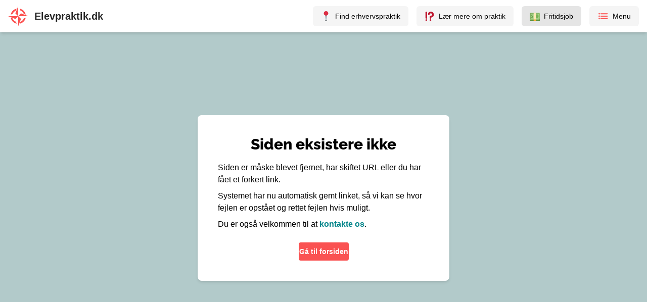

--- FILE ---
content_type: application/javascript; charset=utf-8
request_url: https://www.elevpraktik.dk/_next/static/ZO59VMnVfLzbQxeLnrcAo/_buildManifest.js
body_size: 6812
content:
self.__BUILD_MANIFEST=function(s,e,a,o,i,n,t,r,c,l,d,u,p,j,h,g,v,b,f,k,w,m,x,q,z,_,y,I,B,F,A,D,E,L,M,N,S,T,U,C,P,G,H,J,K,O,Q,R,V,W,X,Y,Z,$,ss,se,sa,so,si){return{__rewrites:{afterFiles:[{has:s,source:"/js/script.js",destination:s},{has:s,source:"/js/script.exclusions.js",destination:s},{has:s,source:"/js/script.exclusions.local.js",destination:s},{has:s,source:"/js/script.exclusions.local.manual.js",destination:s},{has:s,source:"/js/script.exclusions.local.manual.outbound-links.js",destination:s},{has:s,source:"/js/script.exclusions.file-downloads.local.manual.outbound-links.js",destination:s},{has:s,source:"/js/script.exclusions.file-downloads.local.manual.outbound-links.tagged-events.js",destination:s},{has:s,source:"/js/script.exclusions.file-downloads.local.manual.outbound-links.pageview-props.tagged-events.js",destination:s},{has:s,source:"/js/script.exclusions.file-downloads.local.manual.outbound-links.pageview-props.revenue.tagged-events.js",destination:s},{has:s,source:"/js/script.exclusions.file-downloads.hash.local.manual.outbound-links.pageview-props.revenue.tagged-events.js",destination:s},{has:s,source:"/js/script.exclusions.file-downloads.hash.local.manual.outbound-links.pageview-props.tagged-events.js",destination:s},{has:s,source:"/js/script.exclusions.file-downloads.local.manual.outbound-links.revenue.tagged-events.js",destination:s},{has:s,source:"/js/script.exclusions.file-downloads.hash.local.manual.outbound-links.revenue.tagged-events.js",destination:s},{has:s,source:"/js/script.exclusions.file-downloads.hash.local.manual.outbound-links.tagged-events.js",destination:s},{has:s,source:"/js/script.exclusions.file-downloads.local.manual.outbound-links.pageview-props.js",destination:s},{has:s,source:"/js/script.exclusions.file-downloads.local.manual.outbound-links.pageview-props.revenue.js",destination:s},{has:s,source:"/js/script.exclusions.file-downloads.hash.local.manual.outbound-links.pageview-props.revenue.js",destination:s},{has:s,source:"/js/script.exclusions.file-downloads.hash.local.manual.outbound-links.pageview-props.js",destination:s},{has:s,source:"/js/script.exclusions.file-downloads.local.manual.outbound-links.revenue.js",destination:s},{has:s,source:"/js/script.exclusions.file-downloads.hash.local.manual.outbound-links.revenue.js",destination:s},{has:s,source:"/js/script.exclusions.file-downloads.hash.local.manual.outbound-links.js",destination:s},{has:s,source:"/js/script.exclusions.local.manual.outbound-links.tagged-events.js",destination:s},{has:s,source:"/js/script.exclusions.local.manual.outbound-links.pageview-props.tagged-events.js",destination:s},{has:s,source:"/js/script.exclusions.local.manual.outbound-links.pageview-props.revenue.tagged-events.js",destination:s},{has:s,source:"/js/script.exclusions.hash.local.manual.outbound-links.pageview-props.revenue.tagged-events.js",destination:s},{has:s,source:"/js/script.exclusions.hash.local.manual.outbound-links.pageview-props.tagged-events.js",destination:s},{has:s,source:"/js/script.exclusions.local.manual.outbound-links.revenue.tagged-events.js",destination:s},{has:s,source:"/js/script.exclusions.hash.local.manual.outbound-links.revenue.tagged-events.js",destination:s},{has:s,source:"/js/script.exclusions.hash.local.manual.outbound-links.tagged-events.js",destination:s},{has:s,source:"/js/script.exclusions.local.manual.outbound-links.pageview-props.js",destination:s},{has:s,source:"/js/script.exclusions.local.manual.outbound-links.pageview-props.revenue.js",destination:s},{has:s,source:"/js/script.exclusions.hash.local.manual.outbound-links.pageview-props.revenue.js",destination:s},{has:s,source:"/js/script.exclusions.hash.local.manual.outbound-links.pageview-props.js",destination:s},{has:s,source:"/js/script.exclusions.local.manual.outbound-links.revenue.js",destination:s},{has:s,source:"/js/script.exclusions.hash.local.manual.outbound-links.revenue.js",destination:s},{has:s,source:"/js/script.exclusions.hash.local.manual.outbound-links.js",destination:s},{has:s,source:"/js/script.exclusions.file-downloads.local.manual.js",destination:s},{has:s,source:"/js/script.exclusions.file-downloads.local.manual.tagged-events.js",destination:s},{has:s,source:"/js/script.exclusions.file-downloads.local.manual.pageview-props.tagged-events.js",destination:s},{has:s,source:"/js/script.exclusions.file-downloads.local.manual.pageview-props.revenue.tagged-events.js",destination:s},{has:s,source:"/js/script.exclusions.file-downloads.hash.local.manual.pageview-props.revenue.tagged-events.js",destination:s},{has:s,source:"/js/script.exclusions.file-downloads.hash.local.manual.pageview-props.tagged-events.js",destination:s},{has:s,source:"/js/script.exclusions.file-downloads.local.manual.revenue.tagged-events.js",destination:s},{has:s,source:"/js/script.exclusions.file-downloads.hash.local.manual.revenue.tagged-events.js",destination:s},{has:s,source:"/js/script.exclusions.file-downloads.hash.local.manual.tagged-events.js",destination:s},{has:s,source:"/js/script.exclusions.file-downloads.local.manual.pageview-props.js",destination:s},{has:s,source:"/js/script.exclusions.file-downloads.local.manual.pageview-props.revenue.js",destination:s},{has:s,source:"/js/script.exclusions.file-downloads.hash.local.manual.pageview-props.revenue.js",destination:s},{has:s,source:"/js/script.exclusions.file-downloads.hash.local.manual.pageview-props.js",destination:s},{has:s,source:"/js/script.exclusions.file-downloads.local.manual.revenue.js",destination:s},{has:s,source:"/js/script.exclusions.file-downloads.hash.local.manual.revenue.js",destination:s},{has:s,source:"/js/script.exclusions.file-downloads.hash.local.manual.js",destination:s},{has:s,source:"/js/script.exclusions.local.manual.tagged-events.js",destination:s},{has:s,source:"/js/script.exclusions.local.manual.pageview-props.tagged-events.js",destination:s},{has:s,source:"/js/script.exclusions.local.manual.pageview-props.revenue.tagged-events.js",destination:s},{has:s,source:"/js/script.exclusions.hash.local.manual.pageview-props.revenue.tagged-events.js",destination:s},{has:s,source:"/js/script.exclusions.hash.local.manual.pageview-props.tagged-events.js",destination:s},{has:s,source:"/js/script.exclusions.local.manual.revenue.tagged-events.js",destination:s},{has:s,source:"/js/script.exclusions.hash.local.manual.revenue.tagged-events.js",destination:s},{has:s,source:"/js/script.exclusions.hash.local.manual.tagged-events.js",destination:s},{has:s,source:"/js/script.exclusions.local.manual.pageview-props.js",destination:s},{has:s,source:"/js/script.exclusions.local.manual.pageview-props.revenue.js",destination:s},{has:s,source:"/js/script.exclusions.hash.local.manual.pageview-props.revenue.js",destination:s},{has:s,source:"/js/script.exclusions.hash.local.manual.pageview-props.js",destination:s},{has:s,source:"/js/script.exclusions.local.manual.revenue.js",destination:s},{has:s,source:"/js/script.exclusions.hash.local.manual.revenue.js",destination:s},{has:s,source:"/js/script.exclusions.hash.local.manual.js",destination:s},{has:s,source:"/js/script.exclusions.local.outbound-links.js",destination:s},{has:s,source:"/js/script.exclusions.file-downloads.local.outbound-links.js",destination:s},{has:s,source:"/js/script.exclusions.file-downloads.local.outbound-links.tagged-events.js",destination:s},{has:s,source:"/js/script.exclusions.file-downloads.local.outbound-links.pageview-props.tagged-events.js",destination:s},{has:s,source:"/js/script.exclusions.file-downloads.local.outbound-links.pageview-props.revenue.tagged-events.js",destination:s},{has:s,source:"/js/script.exclusions.file-downloads.hash.local.outbound-links.pageview-props.revenue.tagged-events.js",destination:s},{has:s,source:"/js/script.exclusions.file-downloads.hash.local.outbound-links.pageview-props.tagged-events.js",destination:s},{has:s,source:"/js/script.exclusions.file-downloads.local.outbound-links.revenue.tagged-events.js",destination:s},{has:s,source:"/js/script.exclusions.file-downloads.hash.local.outbound-links.revenue.tagged-events.js",destination:s},{has:s,source:"/js/script.exclusions.file-downloads.hash.local.outbound-links.tagged-events.js",destination:s},{has:s,source:"/js/script.exclusions.file-downloads.local.outbound-links.pageview-props.js",destination:s},{has:s,source:"/js/script.exclusions.file-downloads.local.outbound-links.pageview-props.revenue.js",destination:s},{has:s,source:"/js/script.exclusions.file-downloads.hash.local.outbound-links.pageview-props.revenue.js",destination:s},{has:s,source:"/js/script.exclusions.file-downloads.hash.local.outbound-links.pageview-props.js",destination:s},{has:s,source:"/js/script.exclusions.file-downloads.local.outbound-links.revenue.js",destination:s},{has:s,source:"/js/script.exclusions.file-downloads.hash.local.outbound-links.revenue.js",destination:s},{has:s,source:"/js/script.exclusions.file-downloads.hash.local.outbound-links.js",destination:s},{has:s,source:"/js/script.exclusions.local.outbound-links.tagged-events.js",destination:s},{has:s,source:"/js/script.exclusions.local.outbound-links.pageview-props.tagged-events.js",destination:s},{has:s,source:"/js/script.exclusions.local.outbound-links.pageview-props.revenue.tagged-events.js",destination:s},{has:s,source:"/js/script.exclusions.hash.local.outbound-links.pageview-props.revenue.tagged-events.js",destination:s},{has:s,source:"/js/script.exclusions.hash.local.outbound-links.pageview-props.tagged-events.js",destination:s},{has:s,source:"/js/script.exclusions.local.outbound-links.revenue.tagged-events.js",destination:s},{has:s,source:"/js/script.exclusions.hash.local.outbound-links.revenue.tagged-events.js",destination:s},{has:s,source:"/js/script.exclusions.hash.local.outbound-links.tagged-events.js",destination:s},{has:s,source:"/js/script.exclusions.local.outbound-links.pageview-props.js",destination:s},{has:s,source:"/js/script.exclusions.local.outbound-links.pageview-props.revenue.js",destination:s},{has:s,source:"/js/script.exclusions.hash.local.outbound-links.pageview-props.revenue.js",destination:s},{has:s,source:"/js/script.exclusions.hash.local.outbound-links.pageview-props.js",destination:s},{has:s,source:"/js/script.exclusions.local.outbound-links.revenue.js",destination:s},{has:s,source:"/js/script.exclusions.hash.local.outbound-links.revenue.js",destination:s},{has:s,source:"/js/script.exclusions.hash.local.outbound-links.js",destination:s},{has:s,source:"/js/script.exclusions.file-downloads.local.js",destination:s},{has:s,source:"/js/script.exclusions.file-downloads.local.tagged-events.js",destination:s},{has:s,source:"/js/script.exclusions.file-downloads.local.pageview-props.tagged-events.js",destination:s},{has:s,source:"/js/script.exclusions.file-downloads.local.pageview-props.revenue.tagged-events.js",destination:s},{has:s,source:"/js/script.exclusions.file-downloads.hash.local.pageview-props.revenue.tagged-events.js",destination:s},{has:s,source:"/js/script.exclusions.file-downloads.hash.local.pageview-props.tagged-events.js",destination:s},{has:s,source:"/js/script.exclusions.file-downloads.local.revenue.tagged-events.js",destination:s},{has:s,source:"/js/script.exclusions.file-downloads.hash.local.revenue.tagged-events.js",destination:s},{has:s,source:"/js/script.exclusions.file-downloads.hash.local.tagged-events.js",destination:s},{has:s,source:"/js/script.exclusions.file-downloads.local.pageview-props.js",destination:s},{has:s,source:"/js/script.exclusions.file-downloads.local.pageview-props.revenue.js",destination:s},{has:s,source:"/js/script.exclusions.file-downloads.hash.local.pageview-props.revenue.js",destination:s},{has:s,source:"/js/script.exclusions.file-downloads.hash.local.pageview-props.js",destination:s},{has:s,source:"/js/script.exclusions.file-downloads.local.revenue.js",destination:s},{has:s,source:"/js/script.exclusions.file-downloads.hash.local.revenue.js",destination:s},{has:s,source:"/js/script.exclusions.file-downloads.hash.local.js",destination:s},{has:s,source:"/js/script.exclusions.local.tagged-events.js",destination:s},{has:s,source:"/js/script.exclusions.local.pageview-props.tagged-events.js",destination:s},{has:s,source:"/js/script.exclusions.local.pageview-props.revenue.tagged-events.js",destination:s},{has:s,source:"/js/script.exclusions.hash.local.pageview-props.revenue.tagged-events.js",destination:s},{has:s,source:"/js/script.exclusions.hash.local.pageview-props.tagged-events.js",destination:s},{has:s,source:"/js/script.exclusions.local.revenue.tagged-events.js",destination:s},{has:s,source:"/js/script.exclusions.hash.local.revenue.tagged-events.js",destination:s},{has:s,source:"/js/script.exclusions.hash.local.tagged-events.js",destination:s},{has:s,source:"/js/script.exclusions.local.pageview-props.js",destination:s},{has:s,source:"/js/script.exclusions.local.pageview-props.revenue.js",destination:s},{has:s,source:"/js/script.exclusions.hash.local.pageview-props.revenue.js",destination:s},{has:s,source:"/js/script.exclusions.hash.local.pageview-props.js",destination:s},{has:s,source:"/js/script.exclusions.local.revenue.js",destination:s},{has:s,source:"/js/script.exclusions.hash.local.revenue.js",destination:s},{has:s,source:"/js/script.exclusions.hash.local.js",destination:s},{has:s,source:"/js/script.exclusions.manual.js",destination:s},{has:s,source:"/js/script.exclusions.manual.outbound-links.js",destination:s},{has:s,source:"/js/script.exclusions.file-downloads.manual.outbound-links.js",destination:s},{has:s,source:"/js/script.exclusions.file-downloads.manual.outbound-links.tagged-events.js",destination:s},{has:s,source:"/js/script.exclusions.file-downloads.manual.outbound-links.pageview-props.tagged-events.js",destination:s},{has:s,source:"/js/script.exclusions.file-downloads.manual.outbound-links.pageview-props.revenue.tagged-events.js",destination:s},{has:s,source:"/js/script.exclusions.file-downloads.hash.manual.outbound-links.pageview-props.revenue.tagged-events.js",destination:s},{has:s,source:"/js/script.exclusions.file-downloads.hash.manual.outbound-links.pageview-props.tagged-events.js",destination:s},{has:s,source:"/js/script.exclusions.file-downloads.manual.outbound-links.revenue.tagged-events.js",destination:s},{has:s,source:"/js/script.exclusions.file-downloads.hash.manual.outbound-links.revenue.tagged-events.js",destination:s},{has:s,source:"/js/script.exclusions.file-downloads.hash.manual.outbound-links.tagged-events.js",destination:s},{has:s,source:"/js/script.exclusions.file-downloads.manual.outbound-links.pageview-props.js",destination:s},{has:s,source:"/js/script.exclusions.file-downloads.manual.outbound-links.pageview-props.revenue.js",destination:s},{has:s,source:"/js/script.exclusions.file-downloads.hash.manual.outbound-links.pageview-props.revenue.js",destination:s},{has:s,source:"/js/script.exclusions.file-downloads.hash.manual.outbound-links.pageview-props.js",destination:s},{has:s,source:"/js/script.exclusions.file-downloads.manual.outbound-links.revenue.js",destination:s},{has:s,source:"/js/script.exclusions.file-downloads.hash.manual.outbound-links.revenue.js",destination:s},{has:s,source:"/js/script.exclusions.file-downloads.hash.manual.outbound-links.js",destination:s},{has:s,source:"/js/script.exclusions.manual.outbound-links.tagged-events.js",destination:s},{has:s,source:"/js/script.exclusions.manual.outbound-links.pageview-props.tagged-events.js",destination:s},{has:s,source:"/js/script.exclusions.manual.outbound-links.pageview-props.revenue.tagged-events.js",destination:s},{has:s,source:"/js/script.exclusions.hash.manual.outbound-links.pageview-props.revenue.tagged-events.js",destination:s},{has:s,source:"/js/script.exclusions.hash.manual.outbound-links.pageview-props.tagged-events.js",destination:s},{has:s,source:"/js/script.exclusions.manual.outbound-links.revenue.tagged-events.js",destination:s},{has:s,source:"/js/script.exclusions.hash.manual.outbound-links.revenue.tagged-events.js",destination:s},{has:s,source:"/js/script.exclusions.hash.manual.outbound-links.tagged-events.js",destination:s},{has:s,source:"/js/script.exclusions.manual.outbound-links.pageview-props.js",destination:s},{has:s,source:"/js/script.exclusions.manual.outbound-links.pageview-props.revenue.js",destination:s},{has:s,source:"/js/script.exclusions.hash.manual.outbound-links.pageview-props.revenue.js",destination:s},{has:s,source:"/js/script.exclusions.hash.manual.outbound-links.pageview-props.js",destination:s},{has:s,source:"/js/script.exclusions.manual.outbound-links.revenue.js",destination:s},{has:s,source:"/js/script.exclusions.hash.manual.outbound-links.revenue.js",destination:s},{has:s,source:"/js/script.exclusions.hash.manual.outbound-links.js",destination:s},{has:s,source:"/js/script.exclusions.file-downloads.manual.js",destination:s},{has:s,source:"/js/script.exclusions.file-downloads.manual.tagged-events.js",destination:s},{has:s,source:"/js/script.exclusions.file-downloads.manual.pageview-props.tagged-events.js",destination:s},{has:s,source:"/js/script.exclusions.file-downloads.manual.pageview-props.revenue.tagged-events.js",destination:s},{has:s,source:"/js/script.exclusions.file-downloads.hash.manual.pageview-props.revenue.tagged-events.js",destination:s},{has:s,source:"/js/script.exclusions.file-downloads.hash.manual.pageview-props.tagged-events.js",destination:s},{has:s,source:"/js/script.exclusions.file-downloads.manual.revenue.tagged-events.js",destination:s},{has:s,source:"/js/script.exclusions.file-downloads.hash.manual.revenue.tagged-events.js",destination:s},{has:s,source:"/js/script.exclusions.file-downloads.hash.manual.tagged-events.js",destination:s},{has:s,source:"/js/script.exclusions.file-downloads.manual.pageview-props.js",destination:s},{has:s,source:"/js/script.exclusions.file-downloads.manual.pageview-props.revenue.js",destination:s},{has:s,source:"/js/script.exclusions.file-downloads.hash.manual.pageview-props.revenue.js",destination:s},{has:s,source:"/js/script.exclusions.file-downloads.hash.manual.pageview-props.js",destination:s},{has:s,source:"/js/script.exclusions.file-downloads.manual.revenue.js",destination:s},{has:s,source:"/js/script.exclusions.file-downloads.hash.manual.revenue.js",destination:s},{has:s,source:"/js/script.exclusions.file-downloads.hash.manual.js",destination:s},{has:s,source:"/js/script.exclusions.manual.tagged-events.js",destination:s},{has:s,source:"/js/script.exclusions.manual.pageview-props.tagged-events.js",destination:s},{has:s,source:"/js/script.exclusions.manual.pageview-props.revenue.tagged-events.js",destination:s},{has:s,source:"/js/script.exclusions.hash.manual.pageview-props.revenue.tagged-events.js",destination:s},{has:s,source:"/js/script.exclusions.hash.manual.pageview-props.tagged-events.js",destination:s},{has:s,source:"/js/script.exclusions.manual.revenue.tagged-events.js",destination:s},{has:s,source:"/js/script.exclusions.hash.manual.revenue.tagged-events.js",destination:s},{has:s,source:"/js/script.exclusions.hash.manual.tagged-events.js",destination:s},{has:s,source:"/js/script.exclusions.manual.pageview-props.js",destination:s},{has:s,source:"/js/script.exclusions.manual.pageview-props.revenue.js",destination:s},{has:s,source:"/js/script.exclusions.hash.manual.pageview-props.revenue.js",destination:s},{has:s,source:"/js/script.exclusions.hash.manual.pageview-props.js",destination:s},{has:s,source:"/js/script.exclusions.manual.revenue.js",destination:s},{has:s,source:"/js/script.exclusions.hash.manual.revenue.js",destination:s},{has:s,source:"/js/script.exclusions.hash.manual.js",destination:s},{has:s,source:"/js/script.exclusions.outbound-links.js",destination:s},{has:s,source:"/js/script.exclusions.file-downloads.outbound-links.js",destination:s},{has:s,source:"/js/script.exclusions.file-downloads.outbound-links.tagged-events.js",destination:s},{has:s,source:"/js/script.exclusions.file-downloads.outbound-links.pageview-props.tagged-events.js",destination:s},{has:s,source:"/js/script.exclusions.file-downloads.outbound-links.pageview-props.revenue.tagged-events.js",destination:s},{has:s,source:"/js/script.exclusions.file-downloads.hash.outbound-links.pageview-props.revenue.tagged-events.js",destination:s},{has:s,source:"/js/script.exclusions.file-downloads.hash.outbound-links.pageview-props.tagged-events.js",destination:s},{has:s,source:"/js/script.exclusions.file-downloads.outbound-links.revenue.tagged-events.js",destination:s},{has:s,source:"/js/script.exclusions.file-downloads.hash.outbound-links.revenue.tagged-events.js",destination:s},{has:s,source:"/js/script.exclusions.file-downloads.hash.outbound-links.tagged-events.js",destination:s},{has:s,source:"/js/script.exclusions.file-downloads.outbound-links.pageview-props.js",destination:s},{has:s,source:"/js/script.exclusions.file-downloads.outbound-links.pageview-props.revenue.js",destination:s},{has:s,source:"/js/script.exclusions.file-downloads.hash.outbound-links.pageview-props.revenue.js",destination:s},{has:s,source:"/js/script.exclusions.file-downloads.hash.outbound-links.pageview-props.js",destination:s},{has:s,source:"/js/script.exclusions.file-downloads.outbound-links.revenue.js",destination:s},{has:s,source:"/js/script.exclusions.file-downloads.hash.outbound-links.revenue.js",destination:s},{has:s,source:"/js/script.exclusions.file-downloads.hash.outbound-links.js",destination:s},{has:s,source:"/js/script.exclusions.outbound-links.tagged-events.js",destination:s},{has:s,source:"/js/script.exclusions.outbound-links.pageview-props.tagged-events.js",destination:s},{has:s,source:"/js/script.exclusions.outbound-links.pageview-props.revenue.tagged-events.js",destination:s},{has:s,source:"/js/script.exclusions.hash.outbound-links.pageview-props.revenue.tagged-events.js",destination:s},{has:s,source:"/js/script.exclusions.hash.outbound-links.pageview-props.tagged-events.js",destination:s},{has:s,source:"/js/script.exclusions.outbound-links.revenue.tagged-events.js",destination:s},{has:s,source:"/js/script.exclusions.hash.outbound-links.revenue.tagged-events.js",destination:s},{has:s,source:"/js/script.exclusions.hash.outbound-links.tagged-events.js",destination:s},{has:s,source:"/js/script.exclusions.outbound-links.pageview-props.js",destination:s},{has:s,source:"/js/script.exclusions.outbound-links.pageview-props.revenue.js",destination:s},{has:s,source:"/js/script.exclusions.hash.outbound-links.pageview-props.revenue.js",destination:s},{has:s,source:"/js/script.exclusions.hash.outbound-links.pageview-props.js",destination:s},{has:s,source:"/js/script.exclusions.outbound-links.revenue.js",destination:s},{has:s,source:"/js/script.exclusions.hash.outbound-links.revenue.js",destination:s},{has:s,source:"/js/script.exclusions.hash.outbound-links.js",destination:s},{has:s,source:"/js/script.exclusions.file-downloads.js",destination:s},{has:s,source:"/js/script.exclusions.file-downloads.tagged-events.js",destination:s},{has:s,source:"/js/script.exclusions.file-downloads.pageview-props.tagged-events.js",destination:s},{has:s,source:"/js/script.exclusions.file-downloads.pageview-props.revenue.tagged-events.js",destination:s},{has:s,source:"/js/script.exclusions.file-downloads.hash.pageview-props.revenue.tagged-events.js",destination:s},{has:s,source:"/js/script.exclusions.file-downloads.hash.pageview-props.tagged-events.js",destination:s},{has:s,source:"/js/script.exclusions.file-downloads.revenue.tagged-events.js",destination:s},{has:s,source:"/js/script.exclusions.file-downloads.hash.revenue.tagged-events.js",destination:s},{has:s,source:"/js/script.exclusions.file-downloads.hash.tagged-events.js",destination:s},{has:s,source:"/js/script.exclusions.file-downloads.pageview-props.js",destination:s},{has:s,source:"/js/script.exclusions.file-downloads.pageview-props.revenue.js",destination:s},{has:s,source:"/js/script.exclusions.file-downloads.hash.pageview-props.revenue.js",destination:s},{has:s,source:"/js/script.exclusions.file-downloads.hash.pageview-props.js",destination:s},{has:s,source:"/js/script.exclusions.file-downloads.revenue.js",destination:s},{has:s,source:"/js/script.exclusions.file-downloads.hash.revenue.js",destination:s},{has:s,source:"/js/script.exclusions.file-downloads.hash.js",destination:s},{has:s,source:"/js/script.exclusions.tagged-events.js",destination:s},{has:s,source:"/js/script.exclusions.pageview-props.tagged-events.js",destination:s},{has:s,source:"/js/script.exclusions.pageview-props.revenue.tagged-events.js",destination:s},{has:s,source:"/js/script.exclusions.hash.pageview-props.revenue.tagged-events.js",destination:s},{has:s,source:"/js/script.exclusions.hash.pageview-props.tagged-events.js",destination:s},{has:s,source:"/js/script.exclusions.revenue.tagged-events.js",destination:s},{has:s,source:"/js/script.exclusions.hash.revenue.tagged-events.js",destination:s},{has:s,source:"/js/script.exclusions.hash.tagged-events.js",destination:s},{has:s,source:"/js/script.exclusions.pageview-props.js",destination:s},{has:s,source:"/js/script.exclusions.pageview-props.revenue.js",destination:s},{has:s,source:"/js/script.exclusions.hash.pageview-props.revenue.js",destination:s},{has:s,source:"/js/script.exclusions.hash.pageview-props.js",destination:s},{has:s,source:"/js/script.exclusions.revenue.js",destination:s},{has:s,source:"/js/script.exclusions.hash.revenue.js",destination:s},{has:s,source:"/js/script.exclusions.hash.js",destination:s},{has:s,source:"/js/script.local.js",destination:s},{has:s,source:"/js/script.local.manual.js",destination:s},{has:s,source:"/js/script.local.manual.outbound-links.js",destination:s},{has:s,source:"/js/script.file-downloads.local.manual.outbound-links.js",destination:s},{has:s,source:"/js/script.file-downloads.local.manual.outbound-links.tagged-events.js",destination:s},{has:s,source:"/js/script.file-downloads.local.manual.outbound-links.pageview-props.tagged-events.js",destination:s},{has:s,source:"/js/script.file-downloads.local.manual.outbound-links.pageview-props.revenue.tagged-events.js",destination:s},{has:s,source:"/js/script.file-downloads.hash.local.manual.outbound-links.pageview-props.revenue.tagged-events.js",destination:s},{has:s,source:"/js/script.file-downloads.hash.local.manual.outbound-links.pageview-props.tagged-events.js",destination:s},{has:s,source:"/js/script.file-downloads.local.manual.outbound-links.revenue.tagged-events.js",destination:s},{has:s,source:"/js/script.file-downloads.hash.local.manual.outbound-links.revenue.tagged-events.js",destination:s},{has:s,source:"/js/script.file-downloads.hash.local.manual.outbound-links.tagged-events.js",destination:s},{has:s,source:"/js/script.file-downloads.local.manual.outbound-links.pageview-props.js",destination:s},{has:s,source:"/js/script.file-downloads.local.manual.outbound-links.pageview-props.revenue.js",destination:s},{has:s,source:"/js/script.file-downloads.hash.local.manual.outbound-links.pageview-props.revenue.js",destination:s},{has:s,source:"/js/script.file-downloads.hash.local.manual.outbound-links.pageview-props.js",destination:s},{has:s,source:"/js/script.file-downloads.local.manual.outbound-links.revenue.js",destination:s},{has:s,source:"/js/script.file-downloads.hash.local.manual.outbound-links.revenue.js",destination:s},{has:s,source:"/js/script.file-downloads.hash.local.manual.outbound-links.js",destination:s},{has:s,source:"/js/script.local.manual.outbound-links.tagged-events.js",destination:s},{has:s,source:"/js/script.local.manual.outbound-links.pageview-props.tagged-events.js",destination:s},{has:s,source:"/js/script.local.manual.outbound-links.pageview-props.revenue.tagged-events.js",destination:s},{has:s,source:"/js/script.hash.local.manual.outbound-links.pageview-props.revenue.tagged-events.js",destination:s},{has:s,source:"/js/script.hash.local.manual.outbound-links.pageview-props.tagged-events.js",destination:s},{has:s,source:"/js/script.local.manual.outbound-links.revenue.tagged-events.js",destination:s},{has:s,source:"/js/script.hash.local.manual.outbound-links.revenue.tagged-events.js",destination:s},{has:s,source:"/js/script.hash.local.manual.outbound-links.tagged-events.js",destination:s},{has:s,source:"/js/script.local.manual.outbound-links.pageview-props.js",destination:s},{has:s,source:"/js/script.local.manual.outbound-links.pageview-props.revenue.js",destination:s},{has:s,source:"/js/script.hash.local.manual.outbound-links.pageview-props.revenue.js",destination:s},{has:s,source:"/js/script.hash.local.manual.outbound-links.pageview-props.js",destination:s},{has:s,source:"/js/script.local.manual.outbound-links.revenue.js",destination:s},{has:s,source:"/js/script.hash.local.manual.outbound-links.revenue.js",destination:s},{has:s,source:"/js/script.hash.local.manual.outbound-links.js",destination:s},{has:s,source:"/js/script.file-downloads.local.manual.js",destination:s},{has:s,source:"/js/script.file-downloads.local.manual.tagged-events.js",destination:s},{has:s,source:"/js/script.file-downloads.local.manual.pageview-props.tagged-events.js",destination:s},{has:s,source:"/js/script.file-downloads.local.manual.pageview-props.revenue.tagged-events.js",destination:s},{has:s,source:"/js/script.file-downloads.hash.local.manual.pageview-props.revenue.tagged-events.js",destination:s},{has:s,source:"/js/script.file-downloads.hash.local.manual.pageview-props.tagged-events.js",destination:s},{has:s,source:"/js/script.file-downloads.local.manual.revenue.tagged-events.js",destination:s},{has:s,source:"/js/script.file-downloads.hash.local.manual.revenue.tagged-events.js",destination:s},{has:s,source:"/js/script.file-downloads.hash.local.manual.tagged-events.js",destination:s},{has:s,source:"/js/script.file-downloads.local.manual.pageview-props.js",destination:s},{has:s,source:"/js/script.file-downloads.local.manual.pageview-props.revenue.js",destination:s},{has:s,source:"/js/script.file-downloads.hash.local.manual.pageview-props.revenue.js",destination:s},{has:s,source:"/js/script.file-downloads.hash.local.manual.pageview-props.js",destination:s},{has:s,source:"/js/script.file-downloads.local.manual.revenue.js",destination:s},{has:s,source:"/js/script.file-downloads.hash.local.manual.revenue.js",destination:s},{has:s,source:"/js/script.file-downloads.hash.local.manual.js",destination:s},{has:s,source:"/js/script.local.manual.tagged-events.js",destination:s},{has:s,source:"/js/script.local.manual.pageview-props.tagged-events.js",destination:s},{has:s,source:"/js/script.local.manual.pageview-props.revenue.tagged-events.js",destination:s},{has:s,source:"/js/script.hash.local.manual.pageview-props.revenue.tagged-events.js",destination:s},{has:s,source:"/js/script.hash.local.manual.pageview-props.tagged-events.js",destination:s},{has:s,source:"/js/script.local.manual.revenue.tagged-events.js",destination:s},{has:s,source:"/js/script.hash.local.manual.revenue.tagged-events.js",destination:s},{has:s,source:"/js/script.hash.local.manual.tagged-events.js",destination:s},{has:s,source:"/js/script.local.manual.pageview-props.js",destination:s},{has:s,source:"/js/script.local.manual.pageview-props.revenue.js",destination:s},{has:s,source:"/js/script.hash.local.manual.pageview-props.revenue.js",destination:s},{has:s,source:"/js/script.hash.local.manual.pageview-props.js",destination:s},{has:s,source:"/js/script.local.manual.revenue.js",destination:s},{has:s,source:"/js/script.hash.local.manual.revenue.js",destination:s},{has:s,source:"/js/script.hash.local.manual.js",destination:s},{has:s,source:"/js/script.local.outbound-links.js",destination:s},{has:s,source:"/js/script.file-downloads.local.outbound-links.js",destination:s},{has:s,source:"/js/script.file-downloads.local.outbound-links.tagged-events.js",destination:s},{has:s,source:"/js/script.file-downloads.local.outbound-links.pageview-props.tagged-events.js",destination:s},{has:s,source:"/js/script.file-downloads.local.outbound-links.pageview-props.revenue.tagged-events.js",destination:s},{has:s,source:"/js/script.file-downloads.hash.local.outbound-links.pageview-props.revenue.tagged-events.js",destination:s},{has:s,source:"/js/script.file-downloads.hash.local.outbound-links.pageview-props.tagged-events.js",destination:s},{has:s,source:"/js/script.file-downloads.local.outbound-links.revenue.tagged-events.js",destination:s},{has:s,source:"/js/script.file-downloads.hash.local.outbound-links.revenue.tagged-events.js",destination:s},{has:s,source:"/js/script.file-downloads.hash.local.outbound-links.tagged-events.js",destination:s},{has:s,source:"/js/script.file-downloads.local.outbound-links.pageview-props.js",destination:s},{has:s,source:"/js/script.file-downloads.local.outbound-links.pageview-props.revenue.js",destination:s},{has:s,source:"/js/script.file-downloads.hash.local.outbound-links.pageview-props.revenue.js",destination:s},{has:s,source:"/js/script.file-downloads.hash.local.outbound-links.pageview-props.js",destination:s},{has:s,source:"/js/script.file-downloads.local.outbound-links.revenue.js",destination:s},{has:s,source:"/js/script.file-downloads.hash.local.outbound-links.revenue.js",destination:s},{has:s,source:"/js/script.file-downloads.hash.local.outbound-links.js",destination:s},{has:s,source:"/js/script.local.outbound-links.tagged-events.js",destination:s},{has:s,source:"/js/script.local.outbound-links.pageview-props.tagged-events.js",destination:s},{has:s,source:"/js/script.local.outbound-links.pageview-props.revenue.tagged-events.js",destination:s},{has:s,source:"/js/script.hash.local.outbound-links.pageview-props.revenue.tagged-events.js",destination:s},{has:s,source:"/js/script.hash.local.outbound-links.pageview-props.tagged-events.js",destination:s},{has:s,source:"/js/script.local.outbound-links.revenue.tagged-events.js",destination:s},{has:s,source:"/js/script.hash.local.outbound-links.revenue.tagged-events.js",destination:s},{has:s,source:"/js/script.hash.local.outbound-links.tagged-events.js",destination:s},{has:s,source:"/js/script.local.outbound-links.pageview-props.js",destination:s},{has:s,source:"/js/script.local.outbound-links.pageview-props.revenue.js",destination:s},{has:s,source:"/js/script.hash.local.outbound-links.pageview-props.revenue.js",destination:s},{has:s,source:"/js/script.hash.local.outbound-links.pageview-props.js",destination:s},{has:s,source:"/js/script.local.outbound-links.revenue.js",destination:s},{has:s,source:"/js/script.hash.local.outbound-links.revenue.js",destination:s},{has:s,source:"/js/script.hash.local.outbound-links.js",destination:s},{has:s,source:"/js/script.file-downloads.local.js",destination:s},{has:s,source:"/js/script.file-downloads.local.tagged-events.js",destination:s},{has:s,source:"/js/script.file-downloads.local.pageview-props.tagged-events.js",destination:s},{has:s,source:"/js/script.file-downloads.local.pageview-props.revenue.tagged-events.js",destination:s},{has:s,source:"/js/script.file-downloads.hash.local.pageview-props.revenue.tagged-events.js",destination:s},{has:s,source:"/js/script.file-downloads.hash.local.pageview-props.tagged-events.js",destination:s},{has:s,source:"/js/script.file-downloads.local.revenue.tagged-events.js",destination:s},{has:s,source:"/js/script.file-downloads.hash.local.revenue.tagged-events.js",destination:s},{has:s,source:"/js/script.file-downloads.hash.local.tagged-events.js",destination:s},{has:s,source:"/js/script.file-downloads.local.pageview-props.js",destination:s},{has:s,source:"/js/script.file-downloads.local.pageview-props.revenue.js",destination:s},{has:s,source:"/js/script.file-downloads.hash.local.pageview-props.revenue.js",destination:s},{has:s,source:"/js/script.file-downloads.hash.local.pageview-props.js",destination:s},{has:s,source:"/js/script.file-downloads.local.revenue.js",destination:s},{has:s,source:"/js/script.file-downloads.hash.local.revenue.js",destination:s},{has:s,source:"/js/script.file-downloads.hash.local.js",destination:s},{has:s,source:"/js/script.local.tagged-events.js",destination:s},{has:s,source:"/js/script.local.pageview-props.tagged-events.js",destination:s},{has:s,source:"/js/script.local.pageview-props.revenue.tagged-events.js",destination:s},{has:s,source:"/js/script.hash.local.pageview-props.revenue.tagged-events.js",destination:s},{has:s,source:"/js/script.hash.local.pageview-props.tagged-events.js",destination:s},{has:s,source:"/js/script.local.revenue.tagged-events.js",destination:s},{has:s,source:"/js/script.hash.local.revenue.tagged-events.js",destination:s},{has:s,source:"/js/script.hash.local.tagged-events.js",destination:s},{has:s,source:"/js/script.local.pageview-props.js",destination:s},{has:s,source:"/js/script.local.pageview-props.revenue.js",destination:s},{has:s,source:"/js/script.hash.local.pageview-props.revenue.js",destination:s},{has:s,source:"/js/script.hash.local.pageview-props.js",destination:s},{has:s,source:"/js/script.local.revenue.js",destination:s},{has:s,source:"/js/script.hash.local.revenue.js",destination:s},{has:s,source:"/js/script.hash.local.js",destination:s},{has:s,source:"/js/script.manual.js",destination:s},{has:s,source:"/js/script.manual.outbound-links.js",destination:s},{has:s,source:"/js/script.file-downloads.manual.outbound-links.js",destination:s},{has:s,source:"/js/script.file-downloads.manual.outbound-links.tagged-events.js",destination:s},{has:s,source:"/js/script.file-downloads.manual.outbound-links.pageview-props.tagged-events.js",destination:s},{has:s,source:"/js/script.file-downloads.manual.outbound-links.pageview-props.revenue.tagged-events.js",destination:s},{has:s,source:"/js/script.file-downloads.hash.manual.outbound-links.pageview-props.revenue.tagged-events.js",destination:s},{has:s,source:"/js/script.file-downloads.hash.manual.outbound-links.pageview-props.tagged-events.js",destination:s},{has:s,source:"/js/script.file-downloads.manual.outbound-links.revenue.tagged-events.js",destination:s},{has:s,source:"/js/script.file-downloads.hash.manual.outbound-links.revenue.tagged-events.js",destination:s},{has:s,source:"/js/script.file-downloads.hash.manual.outbound-links.tagged-events.js",destination:s},{has:s,source:"/js/script.file-downloads.manual.outbound-links.pageview-props.js",destination:s},{has:s,source:"/js/script.file-downloads.manual.outbound-links.pageview-props.revenue.js",destination:s},{has:s,source:"/js/script.file-downloads.hash.manual.outbound-links.pageview-props.revenue.js",destination:s},{has:s,source:"/js/script.file-downloads.hash.manual.outbound-links.pageview-props.js",destination:s},{has:s,source:"/js/script.file-downloads.manual.outbound-links.revenue.js",destination:s},{has:s,source:"/js/script.file-downloads.hash.manual.outbound-links.revenue.js",destination:s},{has:s,source:"/js/script.file-downloads.hash.manual.outbound-links.js",destination:s},{has:s,source:"/js/script.manual.outbound-links.tagged-events.js",destination:s},{has:s,source:"/js/script.manual.outbound-links.pageview-props.tagged-events.js",destination:s},{has:s,source:"/js/script.manual.outbound-links.pageview-props.revenue.tagged-events.js",destination:s},{has:s,source:"/js/script.hash.manual.outbound-links.pageview-props.revenue.tagged-events.js",destination:s},{has:s,source:"/js/script.hash.manual.outbound-links.pageview-props.tagged-events.js",destination:s},{has:s,source:"/js/script.manual.outbound-links.revenue.tagged-events.js",destination:s},{has:s,source:"/js/script.hash.manual.outbound-links.revenue.tagged-events.js",destination:s},{has:s,source:"/js/script.hash.manual.outbound-links.tagged-events.js",destination:s},{has:s,source:"/js/script.manual.outbound-links.pageview-props.js",destination:s},{has:s,source:"/js/script.manual.outbound-links.pageview-props.revenue.js",destination:s},{has:s,source:"/js/script.hash.manual.outbound-links.pageview-props.revenue.js",destination:s},{has:s,source:"/js/script.hash.manual.outbound-links.pageview-props.js",destination:s},{has:s,source:"/js/script.manual.outbound-links.revenue.js",destination:s},{has:s,source:"/js/script.hash.manual.outbound-links.revenue.js",destination:s},{has:s,source:"/js/script.hash.manual.outbound-links.js",destination:s},{has:s,source:"/js/script.file-downloads.manual.js",destination:s},{has:s,source:"/js/script.file-downloads.manual.tagged-events.js",destination:s},{has:s,source:"/js/script.file-downloads.manual.pageview-props.tagged-events.js",destination:s},{has:s,source:"/js/script.file-downloads.manual.pageview-props.revenue.tagged-events.js",destination:s},{has:s,source:"/js/script.file-downloads.hash.manual.pageview-props.revenue.tagged-events.js",destination:s},{has:s,source:"/js/script.file-downloads.hash.manual.pageview-props.tagged-events.js",destination:s},{has:s,source:"/js/script.file-downloads.manual.revenue.tagged-events.js",destination:s},{has:s,source:"/js/script.file-downloads.hash.manual.revenue.tagged-events.js",destination:s},{has:s,source:"/js/script.file-downloads.hash.manual.tagged-events.js",destination:s},{has:s,source:"/js/script.file-downloads.manual.pageview-props.js",destination:s},{has:s,source:"/js/script.file-downloads.manual.pageview-props.revenue.js",destination:s},{has:s,source:"/js/script.file-downloads.hash.manual.pageview-props.revenue.js",destination:s},{has:s,source:"/js/script.file-downloads.hash.manual.pageview-props.js",destination:s},{has:s,source:"/js/script.file-downloads.manual.revenue.js",destination:s},{has:s,source:"/js/script.file-downloads.hash.manual.revenue.js",destination:s},{has:s,source:"/js/script.file-downloads.hash.manual.js",destination:s},{has:s,source:"/js/script.manual.tagged-events.js",destination:s},{has:s,source:"/js/script.manual.pageview-props.tagged-events.js",destination:s},{has:s,source:"/js/script.manual.pageview-props.revenue.tagged-events.js",destination:s},{has:s,source:"/js/script.hash.manual.pageview-props.revenue.tagged-events.js",destination:s},{has:s,source:"/js/script.hash.manual.pageview-props.tagged-events.js",destination:s},{has:s,source:"/js/script.manual.revenue.tagged-events.js",destination:s},{has:s,source:"/js/script.hash.manual.revenue.tagged-events.js",destination:s},{has:s,source:"/js/script.hash.manual.tagged-events.js",destination:s},{has:s,source:"/js/script.manual.pageview-props.js",destination:s},{has:s,source:"/js/script.manual.pageview-props.revenue.js",destination:s},{has:s,source:"/js/script.hash.manual.pageview-props.revenue.js",destination:s},{has:s,source:"/js/script.hash.manual.pageview-props.js",destination:s},{has:s,source:"/js/script.manual.revenue.js",destination:s},{has:s,source:"/js/script.hash.manual.revenue.js",destination:s},{has:s,source:"/js/script.hash.manual.js",destination:s},{has:s,source:"/js/script.outbound-links.js",destination:s},{has:s,source:"/js/script.file-downloads.outbound-links.js",destination:s},{has:s,source:"/js/script.file-downloads.outbound-links.tagged-events.js",destination:s},{has:s,source:"/js/script.file-downloads.outbound-links.pageview-props.tagged-events.js",destination:s},{has:s,source:"/js/script.file-downloads.outbound-links.pageview-props.revenue.tagged-events.js",destination:s},{has:s,source:"/js/script.file-downloads.hash.outbound-links.pageview-props.revenue.tagged-events.js",destination:s},{has:s,source:"/js/script.file-downloads.hash.outbound-links.pageview-props.tagged-events.js",destination:s},{has:s,source:"/js/script.file-downloads.outbound-links.revenue.tagged-events.js",destination:s},{has:s,source:"/js/script.file-downloads.hash.outbound-links.revenue.tagged-events.js",destination:s},{has:s,source:"/js/script.file-downloads.hash.outbound-links.tagged-events.js",destination:s},{has:s,source:"/js/script.file-downloads.outbound-links.pageview-props.js",destination:s},{has:s,source:"/js/script.file-downloads.outbound-links.pageview-props.revenue.js",destination:s},{has:s,source:"/js/script.file-downloads.hash.outbound-links.pageview-props.revenue.js",destination:s},{has:s,source:"/js/script.file-downloads.hash.outbound-links.pageview-props.js",destination:s},{has:s,source:"/js/script.file-downloads.outbound-links.revenue.js",destination:s},{has:s,source:"/js/script.file-downloads.hash.outbound-links.revenue.js",destination:s},{has:s,source:"/js/script.file-downloads.hash.outbound-links.js",destination:s},{has:s,source:"/js/script.outbound-links.tagged-events.js",destination:s},{has:s,source:"/js/script.outbound-links.pageview-props.tagged-events.js",destination:s},{has:s,source:"/js/script.outbound-links.pageview-props.revenue.tagged-events.js",destination:s},{has:s,source:"/js/script.hash.outbound-links.pageview-props.revenue.tagged-events.js",destination:s},{has:s,source:"/js/script.hash.outbound-links.pageview-props.tagged-events.js",destination:s},{has:s,source:"/js/script.outbound-links.revenue.tagged-events.js",destination:s},{has:s,source:"/js/script.hash.outbound-links.revenue.tagged-events.js",destination:s},{has:s,source:"/js/script.hash.outbound-links.tagged-events.js",destination:s},{has:s,source:"/js/script.outbound-links.pageview-props.js",destination:s},{has:s,source:"/js/script.outbound-links.pageview-props.revenue.js",destination:s},{has:s,source:"/js/script.hash.outbound-links.pageview-props.revenue.js",destination:s},{has:s,source:"/js/script.hash.outbound-links.pageview-props.js",destination:s},{has:s,source:"/js/script.outbound-links.revenue.js",destination:s},{has:s,source:"/js/script.hash.outbound-links.revenue.js",destination:s},{has:s,source:"/js/script.hash.outbound-links.js",destination:s},{has:s,source:"/js/script.file-downloads.js",destination:s},{has:s,source:"/js/script.file-downloads.tagged-events.js",destination:s},{has:s,source:"/js/script.file-downloads.pageview-props.tagged-events.js",destination:s},{has:s,source:"/js/script.file-downloads.pageview-props.revenue.tagged-events.js",destination:s},{has:s,source:"/js/script.file-downloads.hash.pageview-props.revenue.tagged-events.js",destination:s},{has:s,source:"/js/script.file-downloads.hash.pageview-props.tagged-events.js",destination:s},{has:s,source:"/js/script.file-downloads.revenue.tagged-events.js",destination:s},{has:s,source:"/js/script.file-downloads.hash.revenue.tagged-events.js",destination:s},{has:s,source:"/js/script.file-downloads.hash.tagged-events.js",destination:s},{has:s,source:"/js/script.file-downloads.pageview-props.js",destination:s},{has:s,source:"/js/script.file-downloads.pageview-props.revenue.js",destination:s},{has:s,source:"/js/script.file-downloads.hash.pageview-props.revenue.js",destination:s},{has:s,source:"/js/script.file-downloads.hash.pageview-props.js",destination:s},{has:s,source:"/js/script.file-downloads.revenue.js",destination:s},{has:s,source:"/js/script.file-downloads.hash.revenue.js",destination:s},{has:s,source:"/js/script.file-downloads.hash.js",destination:s},{has:s,source:"/js/script.tagged-events.js",destination:s},{has:s,source:"/js/script.pageview-props.tagged-events.js",destination:s},{has:s,source:"/js/script.pageview-props.revenue.tagged-events.js",destination:s},{has:s,source:"/js/script.hash.pageview-props.revenue.tagged-events.js",destination:s},{has:s,source:"/js/script.hash.pageview-props.tagged-events.js",destination:s},{has:s,source:"/js/script.revenue.tagged-events.js",destination:s},{has:s,source:"/js/script.hash.revenue.tagged-events.js",destination:s},{has:s,source:"/js/script.hash.tagged-events.js",destination:s},{has:s,source:"/js/script.pageview-props.js",destination:s},{has:s,source:"/js/script.pageview-props.revenue.js",destination:s},{has:s,source:"/js/script.hash.pageview-props.revenue.js",destination:s},{has:s,source:"/js/script.hash.pageview-props.js",destination:s},{has:s,source:"/js/script.revenue.js",destination:s},{has:s,source:"/js/script.hash.revenue.js",destination:s},{has:s,source:"/js/script.hash.js",destination:s},{has:s,source:"/proxy/api/event",destination:s}],beforeFiles:[],fallback:[]},"/":[a,o,v,q,T,e,i,n,t,r,c,d,l,u,p,j,h,g,f,z,_,I,B,A,U,O,F,D,E,C,J,Q,"static/chunks/pages/index-6c5f638de7c37601.js"],"/404":["static/chunks/pages/404-728ffd4ce61426f9.js"],"/500":["static/chunks/pages/500-21407befee688c06.js"],"/_error":["static/chunks/pages/_error-e20a6431fd895ea6.js"],"/artikler":[p,"static/chunks/pages/artikler-921f436478f26093.js"],"/artikler/[slug]":[p,"static/chunks/pages/artikler/[slug]-44a8914e875681d6.js"],"/cv-til-fritidsjob":[o,e,i,n,t,r,c,d,u,p,g,x,y,R,"static/chunks/pages/cv-til-fritidsjob-d4b84dcfd885438c.js"],"/erhvervspraktik/opslag/[id]":[a,o,v,q,T,e,i,n,t,r,l,u,p,j,h,g,f,z,_,B,A,P,"static/chunks/5608-7ff4ea936535f758.js",m,F,E,C,"static/chunks/pages/erhvervspraktik/opslag/[id]-acf4d533f50b5cba.js"],"/erhvervspraktik/[area]":[a,o,v,q,T,e,i,n,t,r,c,d,l,u,p,j,h,g,f,z,_,I,B,A,U,O,F,D,E,C,J,Q,"static/chunks/pages/erhvervspraktik/[area]-2767f9f52c5c2084.js"],"/evaluering":[a,o,e,i,n,t,c,d,j,f,_,"static/chunks/4024-b50d52d43e965a2a.js",m,"static/chunks/pages/evaluering-e791b2c75d2ab2e9.js"],"/faa-adgang":[o,e,i,t,r,c,d,u,j,f,V,m,"static/chunks/pages/faa-adgang-4d65500b02d471af.js"],"/fritidsjob/opslag/[id]":[a,o,v,i,l,p,j,h,b,f,B,W,m,F,"static/chunks/pages/fritidsjob/opslag/[id]-51ddef30a42e6fe1.js"],"/fritidsjob/[[...pages]]":[a,o,v,q,e,i,n,t,c,d,l,u,p,j,h,g,b,f,z,I,B,U,W,m,F,D,"static/chunks/pages/fritidsjob/[[...pages]]-f5f386b2aed38273.js"],"/fritidsjob-app/administrer-jobopslag":[a,o,i,j,h,b,P,L,G,"static/chunks/pages/fritidsjob-app/administrer-jobopslag-0b58203af0093ebc.js"],"/fritidsjob-app/ansoeg-samlet":[a,o,e,i,n,t,r,c,d,l,u,p,g,x,S,X,"static/chunks/pages/fritidsjob-app/ansoeg-samlet-21c7ae000047a973.js"],"/fritidsjob-app/chat":[a,e,"static/chunks/6350-8a70f1a843430009.js","static/chunks/pages/fritidsjob-app/chat-2f068991258a8b62.js"],"/fritidsjob-app/cv-skabelon":[a,o,e,i,n,t,r,c,d,u,p,g,x,y,"static/chunks/2057-d6e3dd18764869f6.js",R,"static/chunks/pages/fritidsjob-app/cv-skabelon-ba0b3ca875f03f0e.js"],"/fritidsjob-app/faa-et-job":[a,l,j,_,L,"static/chunks/pages/fritidsjob-app/faa-et-job-c08f11f890f3a45a.js"],"/fritidsjob-app/faa-et-job/ansoeg":[a,l,"static/chunks/pages/fritidsjob-app/faa-et-job/ansoeg-7669b667e341af43.js"],"/fritidsjob-app/faa-et-job/ansoeg/ansoegning-skabelon":[a,o,e,i,n,t,l,u,g,_,"static/chunks/pages/fritidsjob-app/faa-et-job/ansoeg/ansoegning-skabelon-ecc90a13f4f3f3c0.js"],"/fritidsjob-app/faa-et-job/ansoeg/besoeg":[a,e,n,r,l,S,"static/chunks/pages/fritidsjob-app/faa-et-job/ansoeg/besoeg-3ac2aea97357de1a.js"],"/fritidsjob-app/faa-et-job/ansoeg/besoeg/guide":[a,e,r,w,"static/chunks/pages/fritidsjob-app/faa-et-job/ansoeg/besoeg/guide-1d648280bbbcd24e.js"],"/fritidsjob-app/faa-et-job/ansoeg/besoeg/quiz":[a,e,r,w,"static/chunks/pages/fritidsjob-app/faa-et-job/ansoeg/besoeg/quiz-e7c179c4706f1277.js"],"/fritidsjob-app/faa-et-job/ansoeg/email":[a,e,n,l,S,"static/chunks/pages/fritidsjob-app/faa-et-job/ansoeg/email-983cf57063afab06.js"],"/fritidsjob-app/faa-et-job/ansoeg/email/guide":[a,e,r,w,"static/chunks/pages/fritidsjob-app/faa-et-job/ansoeg/email/guide-a2c0c1b5187a3770.js"],"/fritidsjob-app/faa-et-job/ansoeg/email/quiz":[a,e,r,w,"static/chunks/pages/fritidsjob-app/faa-et-job/ansoeg/email/quiz-22a1a8f13fd5c36c.js"],"/fritidsjob-app/faa-et-job/ansoeg/opkald":[a,e,n,r,"static/chunks/pages/fritidsjob-app/faa-et-job/ansoeg/opkald-6f41ea877dda7cd1.js"],"/fritidsjob-app/faa-et-job/ansoeg/opkald/guide":[a,e,r,w,"static/chunks/pages/fritidsjob-app/faa-et-job/ansoeg/opkald/guide-f991e540e989891a.js"],"/fritidsjob-app/faa-et-job/ansoeg/opkald/quiz":[a,e,r,w,"static/chunks/pages/fritidsjob-app/faa-et-job/ansoeg/opkald/quiz-5696d181821c53a1.js"],"/fritidsjob-app/faa-et-job/find":[a,l,"static/chunks/pages/fritidsjob-app/faa-et-job/find-6e76a95aa6c46cc7.js"],"/fritidsjob-app/faa-et-job/find/jobopslag":[a,o,e,i,n,t,c,d,l,j,I,"static/chunks/5911-3d516082d7cd1153.js",L,D,G,"static/chunks/pages/fritidsjob-app/faa-et-job/find/jobopslag-b10924d0157d820d.js"],"/fritidsjob-app/faa-et-job/find/jobopslag/guide":[a,e,r,w,"static/chunks/pages/fritidsjob-app/faa-et-job/find/jobopslag/guide-92c341b0ea4f1116.js"],"/fritidsjob-app/faa-et-job/find/jobopslag/quiz":[a,e,r,w,"static/chunks/pages/fritidsjob-app/faa-et-job/find/jobopslag/quiz-81829754b424b260.js"],"/fritidsjob-app/faa-et-job/find/netvaerk":[a,l,"static/chunks/pages/fritidsjob-app/faa-et-job/find/netvaerk-545376341feb1735.js"],"/fritidsjob-app/faa-et-job/find/netvaerk/guide":[a,e,r,w,"static/chunks/pages/fritidsjob-app/faa-et-job/find/netvaerk/guide-9cea6463655f9998.js"],"/fritidsjob-app/faa-et-job/find/netvaerk/quiz":[a,e,r,w,"static/chunks/pages/fritidsjob-app/faa-et-job/find/netvaerk/quiz-57a1a04731454cf3.js"],"/fritidsjob-app/faa-et-job/find/opslag-om-mig":[a,o,e,i,n,t,l,u,g,V,S,"static/chunks/pages/fritidsjob-app/faa-et-job/find/opslag-om-mig-ef3d13a8316d4e24.js"],"/fritidsjob-app/faa-et-job/find/opslag-om-mig/guide":[a,e,r,w,"static/chunks/pages/fritidsjob-app/faa-et-job/find/opslag-om-mig/guide-8cf5aa38eccc8f83.js"],"/fritidsjob-app/faa-et-job/find/opslag-om-mig/quiz":[a,e,r,w,"static/chunks/pages/fritidsjob-app/faa-et-job/find/opslag-om-mig/quiz-d2775d06d78fc0ea.js"],"/fritidsjob-app/faa-et-job/find/virksomheder":[a,o,e,i,n,t,c,d,l,j,I,"static/chunks/6134-c26e1a327489d60c.js",L,D,G,"static/chunks/pages/fritidsjob-app/faa-et-job/find/virksomheder-697db60911d9df7f.js"],"/fritidsjob-app/faa-et-job/find/virksomheder/guide":[a,e,r,w,"static/chunks/pages/fritidsjob-app/faa-et-job/find/virksomheder/guide-df5c1fdfc760c0be.js"],"/fritidsjob-app/faa-et-job/find/virksomheder/quiz":[a,e,r,w,"static/chunks/pages/fritidsjob-app/faa-et-job/find/virksomheder/quiz-6a3ff8ac42909c43.js"],"/fritidsjob-app/gemte":[a,o,e,i,n,t,c,d,l,j,k,"static/chunks/2207-0277e6c6e0b009a8.js",L,G,"static/chunks/pages/fritidsjob-app/gemte-22cc616c27ef01b2.js"],"/fritidsjob-app/om-mig":[a,o,e,i,n,t,r,c,d,l,u,p,g,x,S,X,"static/chunks/pages/fritidsjob-app/om-mig-0bcef0368fd193e5.js"],"/fritidsjob-app/onboarding":[o,e,i,n,t,r,c,d,u,g,"static/chunks/9528-6bab51a291c0655e.js","static/chunks/pages/fritidsjob-app/onboarding-ae41a469bbeb275d.js"],"/fritidsjob-app/opret-jobopslag":[a,o,v,e,i,n,t,r,c,d,l,p,h,b,k,x,y,M,H,N,Y,"static/chunks/pages/fritidsjob-app/opret-jobopslag-a96c6be970ddfbcf.js"],"/fritidsjob-app/personale/kommune-statistik":[a,"static/chunks/pages/fritidsjob-app/personale/kommune-statistik-59187be208740e83.js"],"/fritidsjob-app/personale/log-ind":[o,e,i,n,t,c,d,j,f,"static/chunks/5090-9f9a3fc4c8809850.js",m,"static/chunks/pages/fritidsjob-app/personale/log-ind-93cd1e6ce053328f.js"],"/fritidsjob-app/personale/onboarding":[a,o,e,i,n,t,c,d,"static/chunks/pages/fritidsjob-app/personale/onboarding-36fe2a1e3ece0f99.js"],"/fritidsjob-app/personale/skoler":[a,o,i,"static/chunks/pages/fritidsjob-app/personale/skoler-5ce1ff3786ef6bac.js"],"/fritidsjob-app/personale/skoler/[id]":[a,o,e,i,t,c,d,j,h,P,L,"static/chunks/pages/fritidsjob-app/personale/skoler/[id]-13a008f675d46504.js"],"/fritidsjob-app/profil":[a,j,h,b,P,"static/chunks/pages/fritidsjob-app/profil-5dd8bfd45b87a9e7.js"],"/fritidsjob-app/rank":[a,"static/chunks/pages/fritidsjob-app/rank-f7576ba43b34b5d8.js"],"/fritidsjob-app/rediger-jobopslag":[a,o,v,e,i,n,t,r,c,d,l,p,h,b,k,x,y,M,H,N,Y,"static/chunks/pages/fritidsjob-app/rediger-jobopslag-4a6484e544a483c8.js"],"/fritidsjob-app/story":["static/chunks/pages/fritidsjob-app/story-34c3c39a8c395c64.js"],"/fritidsjob-app/videoer":[a,l,"static/chunks/pages/fritidsjob-app/videoer-bbed6cca2f9a9ed3.js"],"/fritidsjob-app/virksomhed/log-ind":[e,n,"static/chunks/pages/fritidsjob-app/virksomhed/log-ind-4352744cab5139ea.js"],"/fritidsjob-app/virksomhed/opret-konto":[o,e,i,n,j,f,"static/chunks/8037-8cdaab5ce7fa2f33.js",m,"static/chunks/pages/fritidsjob-app/virksomhed/opret-konto-2e0f2d169bcee5a5.js"],"/fritidsjob-app/virksomhed/profil":[a,"static/chunks/pages/fritidsjob-app/virksomhed/profil-3b9ccb21ed8fe32e.js"],"/fritidsjob-hjaelp":[a,o,q,e,i,n,t,u,j,g,f,z,m,"static/chunks/pages/fritidsjob-hjaelp-f503b406e4bd3add.js"],"/fritidsjob-statistik":[a,o,v,e,i,n,p,j,h,b,f,m,"static/chunks/pages/fritidsjob-statistik-6d0aefad8782b651.js"],"/glemt-adgangskode":[o,e,i,n,t,r,u,g,"static/chunks/pages/glemt-adgangskode-2bbe107919bf15be.js"],"/gymnasier-og-erhvervsskoler":[a,o,v,e,i,n,t,c,d,l,p,B,"static/chunks/6729-fa718e0510af70b3.js",F,Z,"static/chunks/pages/gymnasier-og-erhvervsskoler-36c391b8d4d53cac.js"],"/jobapp":[o,q,i,j,f,z,m,"static/chunks/pages/jobapp-1fa0892f44d1508d.js"],"/kontakt":["static/chunks/pages/kontakt-7fb87ceb4f99c706.js"],"/kontrolpanel/admin":["static/chunks/pages/kontrolpanel/admin-48e5ef2749ac84f6.js"],"/kontrolpanel/administrer-praktikopslag":[a,o,v,q,T,e,i,n,t,r,c,d,l,u,p,j,h,g,b,f,k,z,_,I,B,U,"static/chunks/5733-7dd842e337ec1aa3.js",F,D,E,C,J,"static/chunks/pages/kontrolpanel/administrer-praktikopslag-bc1362fcaeb5a787.js"],"/kontrolpanel/anmeldelser":[a,o,e,i,n,t,r,l,u,j,g,f,A,m,E,"static/chunks/pages/kontrolpanel/anmeldelser-c2f17673e0584cd8.js"],"/kontrolpanel/anmeldte-opslag":[o,i,c,h,b,"static/chunks/pages/kontrolpanel/anmeldte-opslag-7bbedb15ee297192.js"],"/kontrolpanel/arbejdsdage":[o,e,i,n,t,c,d,l,u,k,K,"static/chunks/pages/kontrolpanel/arbejdsdage-c245d3cac7ce67a5.js"],"/kontrolpanel/arbejdsregler":[c,h,b,"static/chunks/pages/kontrolpanel/arbejdsregler-d3edb38221568517.js"],"/kontrolpanel/artikler":[c,h,b,"static/chunks/pages/kontrolpanel/artikler-2d9b4c520a657449.js"],"/kontrolpanel/artikler/rediger":["static/chunks/pages/kontrolpanel/artikler/rediger-c682b8d4a32dcd29.js"],"/kontrolpanel/artikler/skriv":["static/chunks/pages/kontrolpanel/artikler/skriv-14f6a71ea1be0175.js"],"/kontrolpanel/discord":[a,"static/chunks/pages/kontrolpanel/discord-67e6aa9df961ea7d.js"],"/kontrolpanel/evaluer-kommentarer":[a,o,e,i,n,t,r,c,d,l,u,j,g,f,A,m,E,"static/chunks/pages/kontrolpanel/evaluer-kommentarer-b29e17f66a45b4be.js"],"/kontrolpanel/evaluering-tekster":[c,h,b,"static/chunks/pages/kontrolpanel/evaluering-tekster-fcf05df7eb100f79.js"],"/kontrolpanel/gemte-opslag":[a,o,v,i,p,"static/chunks/pages/kontrolpanel/gemte-opslag-3cd34696360bcccd.js"],"/kontrolpanel/giv-adgang-til-en-bruger":[e,"static/chunks/pages/kontrolpanel/giv-adgang-til-en-bruger-e84888d43b8bb23a.js"],"/kontrolpanel/kunder":[o,e,i,n,t,c,d,l,u,f,"static/chunks/4682-f3cf7dcc7f848a07.js",Z,"static/chunks/pages/kontrolpanel/kunder-29e364318a0c6104.js"],"/kontrolpanel/logbog":[o,e,i,n,t,c,d,l,h,b,k,K,"static/chunks/pages/kontrolpanel/logbog-0976064b4fb87c90.js"],"/kontrolpanel/opkaldsstatistik":[o,e,i,n,t,c,d,l,k,K,"static/chunks/pages/kontrolpanel/opkaldsstatistik-0ce6eda1b4aff7f9.js"],"/kontrolpanel/ressourcer":[p,"static/chunks/pages/kontrolpanel/ressourcer-ff46b7d2663fc029.js"],"/kontrolpanel/scraping-status":[c,"static/chunks/pages/kontrolpanel/scraping-status-94bb383545fd94f0.js"],"/kontrolpanel/slet-bruger":[e,"static/chunks/pages/kontrolpanel/slet-bruger-3ab4f34523165d38.js"],"/kontrolpanel/tilmeld-virksomheder":[a,o,v,e,i,n,t,c,d,l,u,p,h,b,k,I,"static/chunks/5835-42d427d94796887e.js","static/chunks/pages/kontrolpanel/tilmeld-virksomheder-48983b3279f60665.js"],"/kontrolpanel/ung":["static/chunks/pages/kontrolpanel/ung-047803fdf5de7076.js"],"/kontrolpanel/vores-erhvervspraktik":[a,o,v,i,p,h,b,$,"static/chunks/pages/kontrolpanel/vores-erhvervspraktik-e7311f704596c73d.js"],"/kontrolpanel/vores-fritidsjob":[a,o,v,i,p,h,b,$,"static/chunks/pages/kontrolpanel/vores-fritidsjob-ebe2027cad124eb3.js"],"/log-ind":[o,q,e,i,n,t,r,u,g,z,"static/chunks/pages/log-ind-0af06d0318728da7.js"],"/mangler-adgang":[a,o,i,j,f,m,"static/chunks/pages/mangler-adgang-d9fedf70ac6456f8.js"],"/mangler-unilogin-licens":["static/chunks/pages/mangler-unilogin-licens-79b9fc77320b5517.js"],"/omtale":[p,"static/chunks/pages/omtale-e195eb1c730fbe1d.js"],"/opdater-opslag":[o,e,i,n,t,r,l,k,"static/chunks/pages/opdater-opslag-91034ad8b85f47fa.js"],"/opret":["static/chunks/pages/opret-4ac17e8f7ceb45bb.js"],"/opret/erhvervspraktik":[a,o,v,e,i,n,t,r,c,d,l,u,p,k,x,y,M,ss,N,se,"static/chunks/pages/opret/erhvervspraktik-904ee359b3313783.js"],"/opret/fritidsjob":[a,o,v,e,i,n,t,r,c,d,l,p,h,b,k,x,y,M,H,N,sa,"static/chunks/pages/opret/fritidsjob-0b1d1633ad54ff3a.js"],"/praktik-nej-tak":[e,n,"static/chunks/pages/praktik-nej-tak-00e7a2b1d1447f7c.js"],"/r/[id]":["static/chunks/pages/r/[id]-64efd591c918e2d5.js"],"/rediger":[e,"static/chunks/pages/rediger-151161ffec350ac6.js"],"/rediger/erhvervspraktik/[id]":[a,o,v,e,i,n,t,r,c,d,l,u,p,k,x,y,M,ss,N,se,"static/chunks/pages/rediger/erhvervspraktik/[id]-3e8b0046e65d19aa.js"],"/rediger/fritidsjob/[id]":[a,o,v,e,i,n,t,r,c,d,l,p,h,b,k,x,y,M,H,N,sa,"static/chunks/pages/rediger/fritidsjob/[id]-a8e0fb860d809a64.js"],"/redirects/artikler":["static/chunks/pages/redirects/artikler-db3f75eac8403726.js"],"/redirects/erhvervspraktik":["static/chunks/pages/redirects/erhvervspraktik-a3e957a115ce1861.js"],"/redirects/token-login":["static/chunks/pages/redirects/token-login-d7b0307b0f03affa.js"],"/sentry-example-page":["static/chunks/pages/sentry-example-page-45dec52c90c6f130.js"],"/sitemap.xml":["static/chunks/pages/sitemap.xml-c3246861dfda07bd.js"],"/skift-adgangskode":[e,n,"static/chunks/pages/skift-adgangskode-29577bd1688506e5.js"],"/spoergeskema/elev":[a,e,n,r,"static/chunks/pages/spoergeskema/elev-a7be7eacf7b02205.js"],"/spoergeskema/elev/succes":["static/chunks/pages/spoergeskema/elev/succes-7cdbef63f59f0387.js"],"/succes/bruger-er-tilmeldt":["static/chunks/pages/succes/bruger-er-tilmeldt-0561bcbc5e0ff02b.js"],"/succes/erhvervspraktik-er-opdateret":["static/chunks/pages/succes/erhvervspraktik-er-opdateret-ad804d7b64f566eb.js"],"/succes/erhvervspraktik-er-oprettet":["static/chunks/pages/succes/erhvervspraktik-er-oprettet-9b553190bca45a03.js"],"/succes/job-er-oprettet":["static/chunks/pages/succes/job-er-oprettet-d79ee93aeb85b0ff.js"],"/sv/[id]":[a,o,e,i,n,t,r,u,g,A,"static/chunks/pages/sv/[id]-eeca7a7e8e42a8f6.js"],"/svar":[o,v,i,_,"static/chunks/3571-2863757f6a4669b0.js","static/chunks/pages/svar-9b906e251f0860d5.js"],"/temp/brancher":[a,"static/chunks/pages/temp/brancher-566531263884edc6.js"],"/temp/cv-design-preview":["static/chunks/pages/temp/cv-design-preview-3499c913f793bb62.js"],"/temp/interst-map":[o,e,i,n,t,c,d,"static/chunks/pages/temp/interst-map-84d4de4080e52e6d.js"],"/tilmeld":["static/chunks/pages/tilmeld-d963902e3a728566.js"],"/tilmeld/bruger":[o,q,e,i,n,t,r,c,d,u,g,k,z,so,si,"static/chunks/pages/tilmeld/bruger-143fe0b4a295e247.js"],"/token-log-ind":["static/chunks/pages/token-log-ind-ba99c39e34e0e830.js"],"/unilogin":["static/chunks/pages/unilogin-196782490045436b.js"],"/unilogin-ekstra-data":[a,o,e,i,n,t,r,c,d,u,g,k,so,si,"static/chunks/pages/unilogin-ekstra-data-06483a1f0a3c2406.js"],"/virksomheder":["static/chunks/pages/virksomheder-8949a7623af2c095.js"],sortedPages:["/","/404","/500","/_app","/_error","/artikler","/artikler/[slug]","/cv-til-fritidsjob","/erhvervspraktik/opslag/[id]","/erhvervspraktik/[area]","/evaluering","/faa-adgang","/fritidsjob/opslag/[id]","/fritidsjob/[[...pages]]","/fritidsjob-app/administrer-jobopslag","/fritidsjob-app/ansoeg-samlet","/fritidsjob-app/chat","/fritidsjob-app/cv-skabelon","/fritidsjob-app/faa-et-job","/fritidsjob-app/faa-et-job/ansoeg","/fritidsjob-app/faa-et-job/ansoeg/ansoegning-skabelon","/fritidsjob-app/faa-et-job/ansoeg/besoeg","/fritidsjob-app/faa-et-job/ansoeg/besoeg/guide","/fritidsjob-app/faa-et-job/ansoeg/besoeg/quiz","/fritidsjob-app/faa-et-job/ansoeg/email","/fritidsjob-app/faa-et-job/ansoeg/email/guide","/fritidsjob-app/faa-et-job/ansoeg/email/quiz","/fritidsjob-app/faa-et-job/ansoeg/opkald","/fritidsjob-app/faa-et-job/ansoeg/opkald/guide","/fritidsjob-app/faa-et-job/ansoeg/opkald/quiz","/fritidsjob-app/faa-et-job/find","/fritidsjob-app/faa-et-job/find/jobopslag","/fritidsjob-app/faa-et-job/find/jobopslag/guide","/fritidsjob-app/faa-et-job/find/jobopslag/quiz","/fritidsjob-app/faa-et-job/find/netvaerk","/fritidsjob-app/faa-et-job/find/netvaerk/guide","/fritidsjob-app/faa-et-job/find/netvaerk/quiz","/fritidsjob-app/faa-et-job/find/opslag-om-mig","/fritidsjob-app/faa-et-job/find/opslag-om-mig/guide","/fritidsjob-app/faa-et-job/find/opslag-om-mig/quiz","/fritidsjob-app/faa-et-job/find/virksomheder","/fritidsjob-app/faa-et-job/find/virksomheder/guide","/fritidsjob-app/faa-et-job/find/virksomheder/quiz","/fritidsjob-app/gemte","/fritidsjob-app/om-mig","/fritidsjob-app/onboarding","/fritidsjob-app/opret-jobopslag","/fritidsjob-app/personale/kommune-statistik","/fritidsjob-app/personale/log-ind","/fritidsjob-app/personale/onboarding","/fritidsjob-app/personale/skoler","/fritidsjob-app/personale/skoler/[id]","/fritidsjob-app/profil","/fritidsjob-app/rank","/fritidsjob-app/rediger-jobopslag","/fritidsjob-app/story","/fritidsjob-app/videoer","/fritidsjob-app/virksomhed/log-ind","/fritidsjob-app/virksomhed/opret-konto","/fritidsjob-app/virksomhed/profil","/fritidsjob-hjaelp","/fritidsjob-statistik","/glemt-adgangskode","/gymnasier-og-erhvervsskoler","/jobapp","/kontakt","/kontrolpanel/admin","/kontrolpanel/administrer-praktikopslag","/kontrolpanel/anmeldelser","/kontrolpanel/anmeldte-opslag","/kontrolpanel/arbejdsdage","/kontrolpanel/arbejdsregler","/kontrolpanel/artikler","/kontrolpanel/artikler/rediger","/kontrolpanel/artikler/skriv","/kontrolpanel/discord","/kontrolpanel/evaluer-kommentarer","/kontrolpanel/evaluering-tekster","/kontrolpanel/gemte-opslag","/kontrolpanel/giv-adgang-til-en-bruger","/kontrolpanel/kunder","/kontrolpanel/logbog","/kontrolpanel/opkaldsstatistik","/kontrolpanel/ressourcer","/kontrolpanel/scraping-status","/kontrolpanel/slet-bruger","/kontrolpanel/tilmeld-virksomheder","/kontrolpanel/ung","/kontrolpanel/vores-erhvervspraktik","/kontrolpanel/vores-fritidsjob","/log-ind","/mangler-adgang","/mangler-unilogin-licens","/omtale","/opdater-opslag","/opret","/opret/erhvervspraktik","/opret/fritidsjob","/praktik-nej-tak","/r/[id]","/rediger","/rediger/erhvervspraktik/[id]","/rediger/fritidsjob/[id]","/redirects/artikler","/redirects/erhvervspraktik","/redirects/token-login","/sentry-example-page","/sitemap.xml","/skift-adgangskode","/spoergeskema/elev","/spoergeskema/elev/succes","/succes/bruger-er-tilmeldt","/succes/erhvervspraktik-er-opdateret","/succes/erhvervspraktik-er-oprettet","/succes/job-er-oprettet","/sv/[id]","/svar","/temp/brancher","/temp/cv-design-preview","/temp/interst-map","/tilmeld","/tilmeld/bruger","/token-log-ind","/unilogin","/unilogin-ekstra-data","/virksomheder"]}}(void 0,"static/chunks/2195-cf3f025a59d3dca7.js","static/chunks/cb355538-8b816ebc33a837cf.js","static/chunks/5c0b189e-70ecaa741dc4b909.js","static/chunks/760-121f6c071c088bbb.js","static/chunks/5360-f56f05ec052a135a.js","static/chunks/6889-0f25bf69c1151fba.js","static/chunks/1120-eec375e6751ada15.js","static/chunks/6721-aef368618bbec23e.js","static/chunks/2054-43a87ed3ded34ffd.js","static/chunks/3396-4e918dc75bf24f01.js","static/chunks/51-a02ead66ad074894.js","static/chunks/9755-020e6c2ac6ec3a0f.js","static/chunks/5675-482048044023b9f7.js","static/chunks/8857-01bd9eaa9a863303.js","static/chunks/3084-f7f55f42c416cea2.js","static/chunks/3230ce31-fcb675186e332c74.js","static/chunks/346-d7a9b7469f470d82.js","static/chunks/5373-b25cd418d12070be.js","static/chunks/2359-ccaa961ef50bd7fc.js","static/chunks/7766-0c0641762eefcfcb.js","static/chunks/2808-83bbbf9f5b8fa752.js","static/chunks/4930-ca162d5d0b514bf9.js","static/chunks/fec483df-872635e5864f60ee.js","static/chunks/1603-bfc5ab35ee559e07.js","static/chunks/3718-d390d6936f5510cc.js","static/chunks/4591-8ef6b880e0c0fecf.js","static/chunks/29-4b9b71b80b435032.js","static/chunks/1219-883dfaf9ed10e34d.js","static/chunks/3242-4e5be7060ff5626c.js","static/chunks/9771-f66c79774cab1592.js","static/chunks/7442-26f7d492d6d83758.js","static/chunks/6953-4851fbb4129193ed.js","static/chunks/2860-38fc59f2d6505969.js","static/chunks/5874-ec5313c82df3a548.js","static/chunks/6143-5c58ba00e9770c4f.js","static/chunks/7604-57e3c5480c32d8f5.js","static/chunks/fea29d9f-c33420413c291c1c.js","static/chunks/17-6f06f72588450eaf.js","static/chunks/2061-0d95dadc206c0cd3.js","static/chunks/1283-2b36fc9e515eeb5b.js","static/chunks/485-e9536f5f28e8106b.js","static/chunks/5771-202b49742d218948.js","static/chunks/5783-6be976a30fe59a68.js","static/chunks/634-eb085182258cd702.js","static/chunks/5836-0fed8e3d6e3dd86f.js","static/chunks/5501-2d02ff7f63aed1a1.js","static/chunks/239-3f3e2e78ba43ba46.js","static/chunks/201-f3a42231a17259a5.js","static/chunks/5829-ec5079f7610801a3.js","static/chunks/913-df5ff97a81a98601.js","static/chunks/3445-bb3976acf4ba03ac.js","static/chunks/6409-a3991af3e518707d.js","static/chunks/5554-13d8a413a051e30b.js","static/chunks/6859-554bac053f238c03.js","static/chunks/7934-0adefc15a931a477.js","static/chunks/9064-efa2ecd2262a22b3.js","static/chunks/4371-9f3241871ce4bf74.js","static/chunks/3148-703acae0a1ba0d61.js"),self.__BUILD_MANIFEST_CB&&self.__BUILD_MANIFEST_CB();

--- FILE ---
content_type: application/javascript; charset=utf-8
request_url: https://www.elevpraktik.dk/_next/static/chunks/3242-4e5be7060ff5626c.js
body_size: 8482
content:
!function(){try{var e="undefined"!=typeof window?window:"undefined"!=typeof global?global:"undefined"!=typeof self?self:{},n=(new e.Error).stack;n&&(e._sentryDebugIds=e._sentryDebugIds||{},e._sentryDebugIds[n]="bc17438e-cb93-4a3f-8b75-18b4db670752",e._sentryDebugIdIdentifier="sentry-dbid-bc17438e-cb93-4a3f-8b75-18b4db670752")}catch(e){}}();"use strict";(self.webpackChunk_N_E=self.webpackChunk_N_E||[]).push([[3242],{19575:function(e,n,t){t.d(n,{Z:function(){return a}});var l=t(85893),o=t(89755),s=t.n(o);function a(e){let{listing:n,popup:t=!1}=e;return(0,l.jsx)("div",{className:"flex text-center ".concat(t?"w-[220px]":"w-full p-4 sm:w-1/2 md:w-1/3 lg:w-1/2 xl:w-1/3"),children:(0,l.jsxs)("a",{href:n.website+"?utm_source=elevpraktik",rel:"nofollow",target:"_blank",className:"h-full w-full rounded bg-white shadow-md",children:[(0,l.jsx)("div",{className:"my-4 mx-auto ".concat(t?"h-[100px] w-[100px]":"h-[120px] w-[120px]"),children:(0,l.jsx)(s(),{src:"/images/high-school-logos/".concat(n.image),alt:"".concat(n.name," logo"),height:t?100:120,width:t?100:120})}),(0,l.jsxs)("div",{className:"m-4",children:[(0,l.jsxs)("div",{className:"".concat(t?"":"h-[80px]"),children:[(0,l.jsx)("p",{className:"text-lg font-bold line-clamp-2",children:n.name}),(0,l.jsx)("p",{className:"text-base",children:n.city})]}),(0,l.jsx)("p",{className:"mt-6 flex justify-evenly divide-x border-t border-gray-200 pt-3 text-sm font-medium uppercase text-gray-600",children:n.schoolTypes.map((e,n)=>(0,l.jsx)("span",{className:"inline-block flex-1",children:e},n))})]})]})})}},27374:function(e,n,t){t.d(n,{Z:function(){return _}});var l=t(85893),o=t(92909),s=t(67294);let a={id:"clusters",type:"circle",source:"markers",filter:["has","point_count"],paint:{"circle-color":"#2e5a6f","circle-radius":["step",["get","point_count"],16,10,22,100,24]}},u={id:"cluster-count",type:"symbol",source:"markers",filter:["has","point_count"],paint:{"text-color":"#fff"}},r={id:"unclustered-point",source:"markers",filter:["!",["has","point_count"]],type:"circle",paint:{"circle-radius":["match",["get","badge"],"likely",13,"neutral",13,"unlikely",10,13],"circle-color":["match",["get","badge"],"likely","#6a994e","neutral","#a3a3a3","unlikely","#fabb0d","#a3a3a3"]}},d={id:"points-with-images",source:"markers",filter:["!",["has","point_count"]],type:"symbol",layout:{"icon-image":["match",["get","badge"],"likely","likely","neutral","neutral","unlikely","unlikely","neutral"],"icon-size":["match",["get","badge"],"likely",.45,"neutral",.45,"unlikely",.4,.45]}};var i=t(3426),m=t(53907),g=t(76556),c=t(47025),k=t(19575),h=t(94621),p=t(89755),f=t.n(p),v=t(62424),b=t(1032),x=t(36490),C=t(59820);function y(e){let{listings:n,hasAccess:t=!0,showBadge:o=!1,onClick:s=()=>{},className:a="",saveListing:u}=e,{data:r}=(0,C.ZP)("/api/users/get-user");return(0,l.jsx)("div",{className:"w-[240px] ".concat(a," max-h-[340px] space-y-6 overflow-y-auto"),children:n.map(e=>{var n;let a=[];if(null==e?void 0:e.tags){if(Array.isArray(e.tags))a=e.tags;else try{a=JSON.parse(e.tags)}catch(e){}}let d=null==r?void 0:null===(n=r.savedListings)||void 0===n?void 0:n.includes(e._id);return(0,l.jsxs)("div",{className:"cursor-pointer overflow-hidden rounded-md bg-white shadow-md",onClick:()=>s(e._id),children:[(0,l.jsxs)("div",{className:"relative flex w-full overflow-hidden pt-[66.7%]",children:[e.photoFilename?(0,l.jsx)(f(),{src:e.scraped?"/images/scraped-employers/thumbnail/".concat(e.photoFilename):h.q.thumbnail+e.photoFilename,layout:"fill",className:"object-cover",alt:"",unoptimized:!e.scraped,quality:100}):e.industryCode?(0,l.jsx)(f(),{src:"/images/industries/thumbnail/".concat(e.industryCode.substring(0,4),".jpg"),layout:"fill",className:"object-cover",quality:100,alt:""}):(0,l.jsx)("div",{className:"absolute inset-0 flex flex-col justify-center bg-gray-300",children:(0,l.jsx)(f(),{src:"/logos/logo-black.svg",height:96,width:96,className:"opacity-20",alt:""})}),(0,l.jsx)("div",{className:"absolute inset-0 bg-gradient-to-t from-black/70 via-transparent opacity-30"}),a.length>0&&(0,l.jsx)("div",{className:"absolute bottom-0 left-0 ml-2 mb-2 flex flex-wrap-reverse items-end",children:a.map(e=>(0,l.jsx)("div",{className:"mt-2 mr-1.5 inline-block rounded-full bg-white px-2 py-0.5 text-xs font-medium",children:e},e))}),(0,l.jsx)("div",{className:"absolute top-1.5 left-1.5 rounded-md bg-white shadow px-1.5 py-0.5 text-sm",children:"remote"===e.where?"Online":e.city}),u&&(0,l.jsx)(b.u,{label:d?"Fjern gemt opslag":"Gem opslag",children:(0,l.jsx)("div",{className:"absolute top-1.5 right-1.5 bg-white shadow rounded-full h-6 w-6 flex items-center justify-center",onClick:n=>{n.preventDefault(),n.stopPropagation(),u(e._id)},children:(0,l.jsx)(x.$0H,{className:"".concat(d?"text-red":"text-gray-500","  "),size:14})})})]}),(0,l.jsxs)("div",{className:"bg-white p-3",children:[(0,l.jsx)("p",{className:"text-base font-bold line-clamp-2",children:e.title}),t&&(0,l.jsx)("p",{className:"mt-0.5 mb-2 text-sm text-gray-600 line-clamp-1",children:e.subtitle}),o&&(0,l.jsx)("div",{className:"mt-2",children:(0,l.jsx)(v.Z,{badge:e.badge,isBoosted:e.isBoosted})})]})]},e._id)})})}var j=t(9696);let w={id:"unclustered-point",source:"markers",filter:["!",["has","point_count"]],type:"circle",paint:{"circle-color":["case",["==",["get","isBoosted"],!0],"#fc5251",["==",["get","badge"],"likely"],"#6a994e",["==",["get","badge"],"unlikely"],"#fabb0d","#000"],"circle-radius":8,"circle-stroke-width":1,"circle-stroke-color":"#fff"}},N=e=>JSON.stringify([[e._sw.lng,e._sw.lat],[e._ne.lng,e._ne.lat]]);function _(e){let{lat:n=c.N.lat,lng:t=c.N.lng,zoom:h=c.N.zoom,height:p=400,width:f="100%",geojson:v,getMapBounds:b,scrollToZoom:x=!0,showControls:C=!1,dontShowPopups:_=!1,maxZoom:z,onCardClick:S,newMapCenter:L,showHighSchoolCards:H=!1,showingAllResults:B=!0,hasAccess:I=!0,showBadge:M=!1,useInternshipMapStyle:E=!1,saveListing:V,fullscreenMap:F,setFullscreenMap:P,showMobileMap:R}=e,T=(0,s.useRef)(),Z="markers",[A,D]=(0,s.useState)(),[O,U]=(0,s.useState)(),q=(0,i.O)(()=>U()),[G,J]=(0,s.useState)(!1),[K,Y]=(0,s.useState)(),[Q]=(0,m.c)(K,400),[W,X]=(0,s.useState)(!1),$=async e=>{if(0!==e.features.length){if(e.features[0].properties.cluster){let n=e.features[0],t=n.properties.cluster_id,l=parseInt(T.current.getZoom()),o=T.current.getSource(Z);l>=14||l>=11&&B?o.getClusterLeaves(t,50,0,(e,t)=>{if(e)return console.log("Error in getClusterLeaves()",e);D(n.geometry.coordinates),U(t.map(e=>e.properties))}):o.getClusterExpansionZoom(t,(e,t)=>{if(e)return console.log("Error in getClusterExpansionZoom()",e);T.current.easeTo({center:n.geometry.coordinates,zoom:l<=10?t+1:t,duration:500}),setTimeout(()=>{let e=T.current.getBounds();e&&b&&b({boundingBox:N(e),zoom:t})},500)})}else{if(_)return;D(e.features[0].geometry.coordinates),U([{...e.features[0].properties,...e.features[0].properties.schoolTypes&&{schoolTypes:JSON.parse(e.features[0].properties.schoolTypes)}}])}}};return(0,s.useEffect)(()=>{Q&&b&&b({boundingBox:N(Q),zoom:Q.zoom})},[Q]),(0,s.useEffect)(()=>{if(L&&W){var e;null==T||null===(e=T.current)||void 0===e||e.flyTo({...L,duration:800,essential:!0})}},[L,W]),(0,s.useEffect)(()=>{void 0===v?J(!0):J(!1)},[v]),(0,s.useEffect)(()=>{if(T.current&&E){let e=T.current.getMap();["likely","neutral","unlikely"].forEach(n=>{e.loadImage("".concat(j.n,"/images/badges/").concat(n,".png"),(t,l)=>{e.hasImage(n)||e.addImage(n,l)})})}},[T.current]),(0,l.jsxs)(o.ZP,{onLoad:()=>X(!0),reuseMaps:!0,style:{width:f,height:p},mapStyle:"mapbox://styles/juliuzzz/cl12drpk7002c14m466rtn0mo?optimize=true",mapboxAccessToken:"pk.eyJ1IjoianVsaXV6enoiLCJhIjoiY2wxMHlldzdwMDF1OTNibnAzMW9lbmE1YyJ9.xaQHkeNlPn-moP_efjZSjw",initialViewState:{latitude:n,longitude:t,zoom:h},maxZoom:z||16,minZoom:5.5,pitch:0,minPitch:0,maxPitch:0,bearing:0,minBearing:0,maxBearing:0,scrollZoom:x,ref:T,onClick:$,interactiveLayerIds:[a.id,r.id],onMove:e=>{var n,t,l;if(b&&(null==e?void 0:null===(n=e.originalEvent)||void 0===n?void 0:n.type)!=="resize"&&(null==e?void 0:null===(t=e.originalEvent)||void 0===t?void 0:t.type)!==void 0){let e=null===(l=T.current)||void 0===l?void 0:l.getBounds();e&&Y({...e,zoom:parseInt(T.current.getZoom())})}},onMoveStart:e=>{var n,t;b&&(null==e?void 0:null===(n=e.originalEvent)||void 0===n?void 0:n.type)!=="resize"&&(null==e?void 0:null===(t=e.originalEvent)||void 0===t?void 0:t.type)!==void 0&&!G&&J(!0)},children:[(0,l.jsx)("div",{className:G?"absolute top-4 left-1/2 z-10 -translate-x-1/2 rounded-md bg-white p-4 text-base shadow-md":"hidden",children:(0,l.jsx)(g.a,{})}),O&&A&&(0,l.jsx)(o.GI,{longitude:A[0],latitude:A[1],onClose:()=>U(),anchor:"bottom",closeButton:!1,closeOnClick:!1,children:(0,l.jsx)("div",{className:"flex",ref:q,children:H?(0,l.jsx)(k.Z,{popup:!0,listing:O[0]}):(0,l.jsx)(y,{listings:O,...S&&{onClick:S},hasAccess:I,showBadge:M,saveListing:V})})}),(0,l.jsxs)(o.Hw,{id:Z,type:"geojson",data:{type:"FeatureCollection",features:v},cluster:!0,clusterRadius:E?12:16,children:[(0,l.jsx)(o.mh,{...a}),(0,l.jsx)(o.mh,{...u,layout:{"text-field":"{point_count_abbreviated}"+(B?"":"+"),"text-size":12,"text-font":["DIN Offc Pro Medium","Arial Unicode MS Bold"]}}),E?(0,l.jsxs)(l.Fragment,{children:[(0,l.jsx)(o.mh,{...r}),(0,l.jsx)(o.mh,{...d})]}):(0,l.jsx)(o.mh,{...w})]}),C&&(0,l.jsx)(o.Pv,{showCompass:!1}),P&&C&&!R&&(0,l.jsx)("button",{className:"absolute right-[8px] top-[80px] h-8 w-8 bg-white rounded border-2 border-gray-300 hover:bg-gray-200",onClick:()=>{P(e=>!e),setTimeout(()=>{T.current&&T.current.getMap().resize()},300)},children:F?(0,l.jsx)("svg",{xmlns:"http://www.w3.org/2000/svg",viewBox:"0 0 29 29",children:(0,l.jsx)("path",{d:"M18.5 16c-1.75 0-2.5.75-2.5 2.5V24h1l1.5-3 5.5 4 1-1-4-5.5 3-1.5v-1h-5.5zM13 18.5c0-1.75-.75-2.5-2.5-2.5H5v1l3 1.5L4 24l1 1 5.5-4 1.5 3h1v-5.5zm3-8c0 1.75.75 2.5 2.5 2.5H24v-1l-3-1.5L25 5l-1-1-5.5 4L17 5h-1v5.5zM10.5 13c1.75 0 2.5-.75 2.5-2.5V5h-1l-1.5 3L5 4 4 5l4 5.5L5 12v1h5.5z"})}):(0,l.jsx)("svg",{xmlns:"http://www.w3.org/2000/svg",fill:"#333",viewBox:"0 0 29 29",children:(0,l.jsx)("path",{d:"M24 16v5.5c0 1.75-.75 2.5-2.5 2.5H16v-1l3-1.5-4-5.5 1-1 5.5 4 1.5-3h1zM6 16l1.5 3 5.5-4 1 1-4 5.5 3 1.5v1H7.5C5.75 24 5 23.25 5 21.5V16h1zm7-11v1l-3 1.5 4 5.5-1 1-5.5-4L6 13H5V7.5C5 5.75 5.75 5 7.5 5H13zm11 2.5c0-1.75-.75-2.5-2.5-2.5H16v1l3 1.5-4 5.5 1 1 5.5-4 1.5 3h1V7.5z"})})})]})}},62424:function(e,n,t){t.d(n,{Z:function(){return i}});var l=t(85893),o=t(1032);let{FaStar:s,FaThumbsUp:a,FaExclamationTriangle:u,FaQuestion:r}=t(49193),d={isBoosted:{Icon:s,title:"S\xf8ger praktikanter",classNames:"bg-red text-white",bgClassName:"bg-red/20",description:"Virksomheden s\xf8ger aktivt efter praktikanter lige nu."},likely:{Icon:a,title:"Mere sandsynlig",classNames:"bg-success text-white",bgClassName:"bg-success/40",description:"Virksomheden har sagt, at de som udgangspunkt gerne vil tilbyde erhvervspraktik. Eller s\xe5 har en relativt h\xf8j andel af eleverne, som har ans\xf8gt, fortalt at de har f\xe5et tilbudt praktik."},neutral:{Icon:r,title:"Neutral",classNames:"bg-gray-300 text-black",bgClassName:"bg-gray-100",description:(0,l.jsxs)("div",{children:["Virksomheden har hverken sagt ja eller nej til om de vil tilbyde praktik, men der er flere positive tegn:",(0,l.jsxs)("ul",{children:[(0,l.jsx)("li",{children:"Der har ikke v\xe6ret flere elever som har f\xe5et en afvisning."}),(0,l.jsx)("li",{children:"Branchen er ikke kendt for at afvise praktikanter."}),(0,l.jsx)("li",{children:"De har ansatte nok til at kunne tilbyde praktik."})]}),"S\xe5 du kan sagtens pr\xf8ve at kontakte virksomheden."]})},unlikely:{Icon:u,title:"Mindre sandsynlig",classNames:"bg-warning text-black",bgClassName:"bg-warning/20",description:(0,l.jsxs)("div",{children:["Virksomheden har en af f\xf8lgende udfordringer:",(0,l.jsxs)("ul",{className:"list-inside list-disc",children:[(0,l.jsx)("li",{children:"De har selv sagt at de ikke vil tilbyde praktik."}),(0,l.jsx)("li",{children:"Flere elever har f\xe5et en afvisning."}),(0,l.jsx)("li",{children:"De har kun 1-2 ansatte."}),(0,l.jsx)("li",{children:"Branchen afviser typisk praktikanter."})]}),"Du er dog stadigv\xe6k velkommen til at kontakte virksomheden."]})}};function i(e){let{badge:n="neutral",isBoosted:t}=e,{classNames:s,Icon:a,title:u}=d[t?"isBoosted":n];return(0,l.jsx)(o.u,{multiline:!0,withArrow:!0,label:"Chance for at f\xe5 praktik hos virksomheden",children:(0,l.jsxs)("div",{className:"mt-auto inline-flex w-fit items-center rounded px-2 py-1 text-xs ".concat(s),children:[(0,l.jsx)(a,{size:10}),(0,l.jsx)("p",{className:"ml-1.5 font-medium",children:u})]})})}},9696:function(e,n,t){t.d(n,{n:function(){return l}});let l="https://www.elevpraktik.dk"},94621:function(e,n,t){t.d(n,{q:function(){return o}});let l="https://res.cloudinary.com/elevpraktik/image/upload/",o={applicant:l+"ar_1:1,w_300,g_auto,c_lfill,q_auto:eco,f_auto/",thumbnail:l+"ar_3:2,w_350,g_auto,c_lfill,q_auto:good,f_auto/",main:l+"ar_3:2,w_900,g_auto,c_lfill,q_auto:good,f_auto/",hero:l+"w_1920,h_700,g_auto,c_lfill,q_auto:eco,f_auto/",full:l}},47025:function(e,n,t){t.d(n,{N:function(){return l}});let l={lat:56.113608,lng:10.411117,zoom:6}},54497:function(e,n,t){t.d(n,{x:function(){return l}});let l=[{code:"580",name:"Aabenraa",slug:"aabenraa-kommune",lat:54.95857106,lng:9.27705335,studentCount8:683},{code:"851",name:"Aalborg",slug:"aalborg-kommune",lat:56.98086976,lng:9.99710026,studentCount8:2399,ownPlatformURL:"https://aabenaalborg.dk/erhvervspraktik"},{code:"751",name:"Aarhus",slug:"aarhus-kommune",lat:56.15511031,lng:10.10360521,studentCount8:3385,ownPlatformURL:"https://www.udsynmodarbejdsliv.dk/erhvervspraktik"},{code:"165",name:"Albertslund",slug:"albertslund-kommune",lat:55.68497735,lng:12.35232083,studentCount8:364},{code:"201",name:"Aller\xf8d",slug:"alleroed-kommune",lat:55.85193129,lng:12.31517796,studentCount8:410},{code:"420",name:"Assens",slug:"assens-kommune",lat:55.30086994,lng:10.04120662,studentCount8:543},{code:"151",name:"Ballerup",slug:"ballerup-kommune",lat:55.72775072,lng:12.36840182,studentCount8:670},{code:"530",name:"Billund",slug:"billund-kommune",lat:55.69765926,lng:9.00651005,studentCount8:381},{code:"400",name:"Bornholm",slug:"bornholm-kommune",lat:55.12789092,lng:14.8836754,studentCount8:455},{code:"153",name:"Br\xf8ndby",slug:"broendby-kommune",lat:55.64503727,lng:12.40438199,studentCount8:419},{code:"810",name:"Br\xf8nderslev",slug:"broenderslev-kommune",lat:57.17989923,lng:10.27821906,studentCount8:519},{code:"155",name:"Drag\xf8r",slug:"dragoer-kommune",lat:55.59380739,lng:12.65022813,studentCount8:202},{code:"240",name:"Egedal",slug:"egedal-kommune",lat:55.78610497,lng:12.21450626,studentCount8:602},{code:"561",name:"Esbjerg",slug:"esbjerg-kommune",lat:55.46178607,lng:8.72094847,studentCount8:1363,ownPlatformURL:"https://www.ude.nu/erhvervspraktik"},{code:"430",name:"Faaborg-Midtfyn",slug:"faaborg-midtfyn-kommune",lat:55.21254142,lng:10.36604744,studentCount8:689},{code:"563",name:"Fan\xf8",slug:"fanoe-kommune",lat:55.40607728,lng:8.42104862,studentCount8:37},{code:"710",name:"Favrskov",slug:"favrskov-kommune",lat:56.29367722,lng:9.91776151,studentCount8:750},{code:"320",name:"Faxe",slug:"faxe-kommune",lat:55.27387359,lng:12.0936263,studentCount8:453},{code:"210",name:"Fredensborg",slug:"fredensborg-kommune",lat:55.94248633,lng:12.44709475,studentCount8:557},{code:"607",name:"Fredericia",slug:"fredericia-kommune",lat:55.5644429,lng:9.65516922,studentCount8:628},{code:"147",name:"Frederiksberg",slug:"frederiksberg-kommune",lat:55.67936546,lng:12.52373306,studentCount8:974},{code:"813",name:"Frederikshavn",slug:"frederikshavn-kommune",lat:57.32317454,lng:10.41373901,studentCount8:648},{code:"250",name:"Frederikssund",slug:"frederikssund-kommune",lat:55.78185571,lng:11.97282557,studentCount8:605},{code:"190",name:"Fures\xf8",slug:"furesoe-kommune",lat:55.78539677,lng:12.37121331,studentCount8:574},{code:"157",name:"Gentofte",slug:"gentofte-kommune",lat:55.75097637,lng:12.55072009,studentCount8:1085},{code:"159",name:"Gladsaxe",slug:"gladsaxe-kommune",lat:55.73986832,lng:12.47620274,studentCount8:943},{code:"161",name:"Glostrup",slug:"glostrup-kommune",lat:55.69595649,lng:12.40923426,studentCount8:240},{code:"253",name:"Greve",slug:"greve-kommune",lat:55.58551371,lng:12.24573777,studentCount8:683},{code:"270",name:"Gribskov",slug:"gribskov-kommune",lat:56.06440048,lng:12.28643438,studentCount8:502},{code:"376",name:"Guldborgsund",slug:"guldborgsund-kommune",lat:54.82373285,lng:11.9618732,studentCount8:620},{code:"510",name:"Haderslev",slug:"haderslev-kommune",lat:55.24461821,lng:9.29762312,studentCount8:695},{code:"260",name:"Halsn\xe6s",slug:"halsnaes-kommune",lat:55.99570917,lng:12.00269823,studentCount8:365},{code:"766",name:"Hedensted",slug:"hedensted-kommune",lat:55.73776272,lng:9.82272174,studentCount8:633},{code:"217",name:"Helsing\xf8r",slug:"helsingoer-kommune",lat:56.04907246,lng:12.48168066,studentCount8:780},{code:"163",name:"Herlev",slug:"herlev-kommune",lat:55.74142756,lng:12.42581723,studentCount8:382},{code:"657",name:"Herning",slug:"herning-kommune",lat:56.21557089,lng:8.89416342,studentCount8:1138},{code:"219",name:"Hiller\xf8d",slug:"hilleroed-kommune",lat:55.93427514,lng:12.25951193,studentCount8:702},{code:"860",name:"Hj\xf8rring",slug:"hjoerring-kommune",lat:57.4684031,lng:10.07790672,studentCount8:822,ownPlatformURL:"https://www.ungegarantien.dk/erhvervspraktik"},{code:"316",name:"Holb\xe6k",slug:"holbaek-kommune",lat:55.67010311,lng:11.54590752,studentCount8:964},{code:"661",name:"Holstebro",slug:"holstebro-kommune",lat:56.42999591,lng:8.82845597,studentCount8:758},{code:"615",name:"Horsens",slug:"horsens-kommune",lat:55.90694512,lng:9.7992371,studentCount8:1161,ownPlatformURL:"https://praktik.horsens.dk/"},{code:"167",name:"Hvidovre",slug:"hvidovre-kommune",lat:55.63137356,lng:12.46853361,studentCount8:696},{code:"169",name:"H\xf8je-Taastrup",slug:"hoeje-taastrup-kommune",lat:55.66695566,lng:12.25783217,studentCount8:663},{code:"223",name:"H\xf8rsholm",slug:"hoersholm-kommune",lat:55.88879138,lng:12.511463,studentCount8:317},{code:"756",name:"Ikast-Brande",slug:"ikast-brande-kommune",lat:56.14494181,lng:9.23109529,studentCount8:579},{code:"183",name:"Ish\xf8j",slug:"ishoej-kommune",lat:55.6223754,lng:12.3344614,studentCount8:295},{code:"849",name:"Jammerbugt",slug:"jammerbugt-kommune",lat:57.16563593,lng:9.62199119,studentCount8:451},{code:"326",name:"Kalundborg",slug:"kalundborg-kommune",lat:55.65987781,lng:11.22900255,studentCount8:591},{code:"440",name:"Kerteminde",slug:"kerteminde-kommune",lat:55.39108079,lng:10.57120351,studentCount8:298},{code:"621",name:"Kolding",slug:"kolding-kommune",lat:55.42632798,lng:9.40397607,studentCount8:1301,ownPlatformURL:"https://www.businesskolding.dk/erhvervspraktik"},{code:"101",name:"K\xf8benhavn",slug:"koebenhavn-kommune",lat:55.7040906,lng:12.49390862,studentCount8:5474,ownPlatformURL:"https://uu.kk.dk/grundskolen/find-en-erhvervspraktikplads"},{code:"259",name:"K\xf8ge",slug:"koege-kommune",lat:55.45729905,lng:12.07253908,studentCount8:733},{code:"482",name:"Langeland",slug:"langeland-kommune",lat:54.81986089,lng:10.70871186,studentCount8:124},{code:"350",name:"Lejre",slug:"lejre-kommune",lat:55.60544652,lng:11.91680412,studentCount8:410},{code:"665",name:"Lemvig",slug:"lemvig-kommune",lat:56.47238735,lng:8.28872694,studentCount8:210},{code:"360",name:"Lolland",slug:"lolland-kommune",lat:54.80030798,lng:11.29887236,studentCount8:405},{code:"173",name:"Lyngby-Taarb\xe6k",slug:"lyngby-taarbaek-kommune",lat:55.78319075,lng:12.51127423,studentCount8:756},{code:"825",name:"L\xe6s\xf8",slug:"laesoe-kommune",lat:57.26614235,lng:11.0080114,studentCount8:15},{code:"846",name:"Mariagerfjord",slug:"mariagerfjord-kommune",lat:56.73357041,lng:9.92557558,studentCount8:521},{code:"410",name:"Middelfart",slug:"middelfart-kommune",lat:55.45746884,lng:9.90786162,studentCount8:538},{code:"773",name:"Mors\xf8",slug:"morsoe-kommune",lat:56.75308553,lng:8.70784316,studentCount8:227},{code:"707",name:"Norddjurs",slug:"norddjurs-kommune",lat:56.46479679,lng:10.75849132,studentCount8:379},{code:"480",name:"Nordfyns",slug:"nordfyns-kommune",lat:55.50599426,lng:10.16778758,studentCount8:390},{code:"450",name:"Nyborg",slug:"nyborg-kommune",lat:55.27680708,lng:10.6781976,studentCount8:392},{code:"370",name:"N\xe6stved",slug:"naestved-kommune",lat:55.29532926,lng:11.68266463,studentCount8:1031},{code:"727",name:"Odder",slug:"odder-kommune",lat:55.94116424,lng:10.14601199,studentCount8:280},{code:"461",name:"Odense",slug:"odense-kommune",lat:55.39170385,lng:10.29848497,studentCount8:2181},{code:"306",name:"Odsherred",slug:"odsherred-kommune",lat:55.85125463,lng:11.60073899,studentCount8:328},{code:"730",name:"Randers",slug:"randers-kommune",lat:56.53736978,lng:10.08975635,studentCount8:1208},{code:"840",name:"Rebild",slug:"rebild-kommune",lat:56.86903928,lng:9.76037733,studentCount8:436},{code:"760",name:"Ringk\xf8bing-Skjern",slug:"ringkoebing-skjern-kommune",lat:56.02237771,lng:8.54072392,studentCount8:717},{code:"329",name:"Ringsted",slug:"ringsted-kommune",lat:55.46909364,lng:11.8151086,studentCount8:446},{code:"265",name:"Roskilde",slug:"roskilde-kommune",lat:55.62237213,lng:12.10731038,studentCount8:1109},{code:"230",name:"Rudersdal",slug:"rudersdal-kommune",lat:55.83467153,lng:12.47570388,studentCount8:801},{code:"175",name:"R\xf8dovre",slug:"roedovre-kommune",lat:55.68180831,lng:12.44866158,studentCount8:499},{code:"741",name:"Sams\xf8",slug:"samsoe-kommune",lat:55.80308366,lng:10.58611812,studentCount8:32},{code:"740",name:"Silkeborg",slug:"silkeborg-kommune",lat:56.20903115,lng:9.56059412,studentCount8:1265},{code:"746",name:"Skanderborg",slug:"skanderborg-kommune",lat:56.08709974,lng:9.84907585,studentCount8:913},{code:"779",name:"Skive",slug:"skive-kommune",lat:56.6199892,lng:8.91330847,studentCount8:541,ownPlatformURL:"https://praktik.skive.dk/find-din-praktik/"},{code:"330",name:"Slagelse",slug:"slagelse-kommune",lat:55.36606953,lng:11.34508842,studentCount8:860},{code:"269",name:"Solr\xf8d",slug:"solroed-kommune",lat:55.53274198,lng:12.17912103,studentCount8:339},{code:"340",name:"Sor\xf8",slug:"soroe-kommune",lat:55.5248405,lng:11.55925134,studentCount8:379},{code:"336",name:"Stevns",slug:"stevns-kommune",lat:55.325208,lng:12.34415856,studentCount8:306},{code:"671",name:"Struer",slug:"struer-kommune",lat:56.4553439,lng:8.57605615,studentCount8:267},{code:"479",name:"Svendborg",slug:"svendborg-kommune",lat:55.09621323,lng:10.52326688,studentCount8:710},{code:"706",name:"Syddjurs",slug:"syddjurs-kommune",lat:56.35748628,lng:10.51126857,studentCount8:538},{code:"540",name:"S\xf8nderborg",slug:"soenderborg-kommune",lat:54.94264465,lng:9.94828845,studentCount8:836},{code:"787",name:"Thisted",slug:"thisted-kommune",lat:56.89372267,lng:8.47287088,studentCount8:538},{code:"185",name:"T\xe5rnby",slug:"taarnby-kommune",lat:55.59508146,lng:12.55128121,studentCount8:581},{code:"550",name:"T\xf8nder",slug:"toender-kommune",lat:55.04435506,lng:8.85683082,studentCount8:441},{code:"187",name:"Vallensb\xe6k",slug:"vallensbaek-kommune",lat:55.63854285,lng:12.36571727,studentCount8:237},{code:"573",name:"Varde",slug:"varde-kommune",lat:55.68693144,lng:8.60622686,studentCount8:612},{code:"575",name:"Vejen",slug:"vejen-kommune",lat:55.49285528,lng:9.0502437,studentCount8:586},{code:"630",name:"Vejle",slug:"vejle-kommune",lat:55.69959549,lng:9.36401747,studentCount8:1520},{code:"820",name:"Vesthimmerlands",slug:"vesthimmerlands-kommune",lat:56.81543648,lng:9.38374995,studentCount8:444},{code:"791",name:"Viborg",slug:"viborg-kommune",lat:56.47080654,lng:9.54980131,studentCount8:1408},{code:"390",name:"Vordingborg",slug:"vordingborg-kommune",lat:55.06464257,lng:11.97379373,studentCount8:520},{code:"492",name:"\xc6r\xf8",slug:"aeroe-kommune",lat:54.85586896,lng:10.39952748,studentCount8:53}]}}]);

--- FILE ---
content_type: image/svg+xml
request_url: https://www.elevpraktik.dk/logos/logo-red.svg
body_size: 802
content:
<?xml version="1.0" encoding="UTF-8" standalone="no"?>
<!DOCTYPE svg PUBLIC "-//W3C//DTD SVG 1.1//EN" "http://www.w3.org/Graphics/SVG/1.1/DTD/svg11.dtd">

<!-- Created with Vectornator (http://vectornator.io/) -->
<svg height="100%" stroke-miterlimit="10" style="fill-rule:nonzero;clip-rule:evenodd;stroke-linecap:round;stroke-linejoin:round;" version="1.1" viewBox="0 0 500 500" width="100%" xml:space="preserve" xmlns="http://www.w3.org/2000/svg" xmlns:vectornator="http://vectornator.io" xmlns:xlink="http://www.w3.org/1999/xlink">
<metadata>
<vectornator:setting key="IsTimeLapseWatermarkDisabled" value="false"/>
<vectornator:setting key="UndoHistoryDisabled" value="true"/>
<vectornator:setting key="VNDimensionsVisible" value="true"/>
<vectornator:setting key="VNSnapToGuides" value="true"/>
<vectornator:setting key="WDCMYKEnabledKey" value="false"/>
<vectornator:setting key="WDDisplayWhiteBackground" value="false"/>
<vectornator:setting key="WDDynamicGuides" value="false"/>
<vectornator:setting key="WDGuidesVisible" value="true"/>
<vectornator:setting key="WDIsolateActiveLayer" value="false"/>
<vectornator:setting key="WDOutlineMode" value="false"/>
<vectornator:setting key="WDRulersVisible" value="true"/>
<vectornator:setting key="WDSnapToEdges" value="false"/>
<vectornator:setting key="WDSnapToGrid" value="false"/>
<vectornator:setting key="WDSnapToPoints" value="false"/>
<vectornator:setting key="WDUnits" value="Points"/>
</metadata>
<defs/>
<clipPath id="ArtboardFrame">
<rect height="500" width="500" x="0" y="0"/>
</clipPath>
<g clip-path="url(#ArtboardFrame)" id="Layer-1" vectornator:layerName="Layer 1">
<path d="M250 249.998L250 0L179.917 182.246L250 249.998L182.247 320.085L-0.00279772 249.998L250 249.998ZM286.917 64.1C324.436 71.5117 357.98 89.991 383.992 116.007C410.007 142.022 428.491 175.562 435.898 213.081L388.587 194.888C381.021 175.877 369.658 158.79 355.437 144.565C341.208 130.34 324.121 118.977 305.114 111.412C305.114 111.412 286.917 64.1 286.917 64.1ZM435.898 286.915C428.491 324.435 410.007 357.978 383.992 383.994C357.98 410.005 324.436 428.489 286.917 435.9L305.114 388.585C324.121 381.023 341.208 369.657 355.437 355.436C369.658 341.211 381.021 324.123 388.587 305.108C388.587 305.108 435.898 286.915 435.898 286.915ZM213.082 435.9C175.563 428.489 142.021 410.005 116.006 383.994C89.9931 357.978 71.5104 324.435 64.1004 286.915L111.412 305.108C118.978 324.123 130.339 341.211 144.565 355.436C158.791 369.657 175.879 381.023 194.89 388.585L213.082 435.9ZM64.1004 213.081C71.5104 175.562 89.9931 142.022 116.006 116.007C142.021 89.991 175.563 71.5117 213.082 64.1L194.89 111.412C175.879 118.977 158.791 130.34 144.565 144.565C130.339 158.79 118.978 175.877 111.412 194.888C111.412 194.888 64.1004 213.081 64.1004 213.081ZM250 249.998L320.082 317.75L250 500L250 249.998L500.003 249.998L317.752 179.916L250 249.998L250 249.998" fill="#fc5251" fill-rule="evenodd" opacity="1" stroke="none"/>
</g>
</svg>


--- FILE ---
content_type: application/javascript; charset=utf-8
request_url: https://www.elevpraktik.dk/_next/static/chunks/pages/fritidsjob/opslag/%5Bid%5D-51ddef30a42e6fe1.js
body_size: 7449
content:
!function(){try{var e="undefined"!=typeof window?window:"undefined"!=typeof global?global:"undefined"!=typeof self?self:{},n=(new e.Error).stack;n&&(e._sentryDebugIds=e._sentryDebugIds||{},e._sentryDebugIds[n]="e45fdc5f-442c-4145-b003-796661304651",e._sentryDebugIdIdentifier="sentry-dbid-e45fdc5f-442c-4145-b003-796661304651")}catch(e){}}(),(self.webpackChunk_N_E=self.webpackChunk_N_E||[]).push([[3385],{11356:function(e,n,s){(window.__NEXT_P=window.__NEXT_P||[]).push(["/fritidsjob/opslag/[id]",function(){return s(44318)}])},53318:function(e,n,s){"use strict";s.d(n,{Z:function(){return d}});var t=s(85893),l=s(9008),i=s.n(l),r=s(11163),a=s(9696);function d(e){let{title:n,description:s,image:l,noIndex:d=!1,themeColor:o}=e,{asPath:c}=(0,r.useRouter)(),u=a.n+function(e){let n=Math.min.apply(Math,[e.indexOf("?")>0?e.indexOf("?"):e.length,e.indexOf("#")>0?e.indexOf("#"):e.length]),s=e.substring(0,n);return"/"===s?"":s}(c);return(0,t.jsxs)(i(),{children:[(0,t.jsx)("title",{children:n}),(0,t.jsx)("meta",{property:"og:title",content:n}),(0,t.jsx)("meta",{name:"description",content:s}),(0,t.jsx)("link",{rel:"canonical",href:u}),(0,t.jsx)("meta",{property:"og:url",content:u}),l&&(0,t.jsx)("meta",{property:"og:image",content:l},"og:image"),d&&(0,t.jsx)("meta",{name:"robots",content:"noindex, follow"}),o&&(0,t.jsx)("meta",{name:"theme-color",content:o})]})}},83022:function(e,n,s){"use strict";s.d(n,{Z:function(){return a}});var t=s(85893),l=s(33299),i=s(67294),r=s(72229);function a(e){var n;let{unitId:s,useLock:a=!0,extraBlur:d=!1,children:o}=e,{data:c}=(0,l.useSession)(),u=null!=c&&null!==(n=c.user)&&void 0!==n&&!!n.hasAccess,[m,h]=(0,i.useState)(!1);return!a||u?o:(0,t.jsxs)(t.Fragment,{children:[(0,t.jsx)("span",{className:"cursor-pointer select-none ".concat(d?"blur-[5px]":"blur-sm"),onClick:()=>h(!0),children:(0,t.jsx)("span",{className:"pointer-events-none",children:o})}),(0,t.jsx)(r.Z,{unitId:s,opened:m,onClose:h})]})}},72229:function(e,n,s){"use strict";s.d(n,{Z:function(){return u}});var t=s(85893),l=s(2054),i=s(24920),r=s(33299),a=s(41664),d=s.n(a),o=s(70163),c=s(11163);function u(e){var n;let{unitId:s,opened:a=!1,onClose:u=()=>{},isFullPage:m=!1}=e,{data:h}=(0,r.useSession)(),p=(0,c.useRouter)(),x=(e,n)=>{if(e.preventDefault(),s){var t;let e={url:m?"/erhvervspraktik/opslag/".concat(s):"/?unitId=".concat(s,"&").concat((null===(t=p.query)||void 0===t?void 0:t.query)?"query=".concat(p.query.query):""),expiry:new Date().getTime()+3e5};localStorage.setItem("returnTo",JSON.stringify(e))}p.push(n)};return(0,t.jsx)(l.u,{trapFocus:!0,withCloseButton:!1,centered:!0,opened:a,onClose:()=>{u(!1)},classNames:{body:"!p-6 sm:!p-8"},children:!h||(null==h?void 0:null===(n=h.user)||void 0===n?void 0:n.hasAccess)?(0,t.jsxs)(t.Fragment,{children:[(0,t.jsx)("h2",{className:"mb-3",children:"Log ind for at f\xe5 adgang"}),(0,t.jsxs)("div",{className:"mt-6 flex items-center space-x-4",children:[(0,t.jsx)(i.z,{component:"a",fullWidth:!0,href:"/tilmeld",onClick:e=>{x(e,"/tilmeld")},children:"Tilmeld dig"}),(0,t.jsx)("p",{className:"flex-shrink-0 text-gray-500",children:"eller"}),(0,t.jsx)(i.z,{component:"a",fullWidth:!0,color:"gray",href:"/log-ind",onClick:e=>{x(e,"/log-ind")},children:"Log ind"})]}),(0,t.jsxs)("div",{className:"mt-6 border-t pt-2 text-sm text-gray-500",children:["Arbejder du ved en kommune/skole?"," ",(0,t.jsx)(d(),{href:"/faa-adgang",className:"underline",children:"L\xe6s mere her"}),"."]})]}):(0,t.jsx)(o.Z,{})})}},70163:function(e,n,s){"use strict";let t;s.d(n,{Z:function(){return g}});var l=s(85893),i=s(42808),r=s(76556),a=s(24920),d=s(54497),o=s(33299),c=s(36490),u=s(41664),m=s.n(u),h=s(61181),p=s(67294),x=s(2859);function g(){var e,n;let{data:s,status:u}=(0,o.useSession)();if((0,p.useEffect)(()=>{t||(t=(0,x.J)("pk_live_51PUtbLDeLLkk6s7wJTgsmzZib8LvFQfCkTqSy7pZjiDkOJj2NwsSLZUFGQdssLHP5BJKMglgIhyRVfvChQQeTU4h00FSEt75IE"))},[]),"loading"===u)return(0,l.jsx)("div",{className:"flex items-center justify-center",children:(0,l.jsx)(r.a,{})});let g=(null==s?void 0:null===(e=s.user)||void 0===e?void 0:e.municipalityId)?d.x.find(e=>e.code===s.user.municipalityId):null,f=g?g.ownPlatformURL:null;return(null==s?void 0:null===(n=s.user)||void 0===n?void 0:n.role)==="staff"?(0,l.jsxs)("div",{children:[(0,l.jsx)("h1",{className:"mb-4",children:"S\xe5dan f\xe5r I adgang"}),(0,l.jsxs)("div",{className:"space-y-2 text-lg",children:[(0,l.jsx)("p",{children:"Hej! :-)"}),(0,l.jsx)("p",{children:"Tak for interessen I Elevpraktik.dk."}),(0,l.jsx)("p",{children:"I har som skole, UU eller kommune mulighed for at k\xf8be adgang for alle jeres unge."}),(0,l.jsxs)("p",{children:["Du kan"," ",(0,l.jsx)(m(),{href:"/faa-adgang",className:"link",children:"l\xe6se mere her"}),"."]}),(0,l.jsxs)("p",{children:["Du er ogs\xe5 meget velkommen til at kontakte mig p\xe5"," ",(0,l.jsx)("a",{href:"mailto:".concat(h.X.email),className:"link",children:h.X.email})," ","eller"," ",(0,l.jsx)("a",{href:"tel:".concat(h.X.hrefTel),className:"link",children:h.X.phoneNumber}),"."]}),(0,l.jsxs)("p",{children:["Mvh.",(0,l.jsx)("br",{}),"Julius Lissau",(0,l.jsx)("br",{}),"Leder af Elevpraktik.dk"]})]})]}):(0,l.jsxs)("div",{children:[f&&(0,l.jsx)("div",{className:"mb-8",children:(0,l.jsxs)("div",{className:"bg-warning/20 p-3 rounded-lg relative",children:[(0,l.jsx)(c.DAO,{className:"absolute text-black -top-1.5 -left-1.5"}),(0,l.jsx)("strong",{children:"Tip: "}),g.name," Kommune har ogs\xe5 en oversigt over praktikpladser."," ",(0,l.jsx)("a",{href:f+"?ref=elevpraktik",target:"_blank",rel:"noreferrer",className:"link",children:"Se den her"}),"."]})}),(0,l.jsxs)("div",{className:"bg-gradient-to-b from-green-light/30 p-6 rounded-lg shadow-md border-green-light border",children:[(0,l.jsx)("h1",{className:"mb-3",children:"F\xe5 fuld adgang"}),(0,l.jsxs)("p",{children:[(0,l.jsx)("b",{children:"180 kr."})," (Engangsbel\xf8b, intet abonnement)"]}),(0,l.jsxs)("div",{className:"mt-4 flex-1 space-y-2 text-lg",children:[(0,l.jsxs)(i.V8,{children:[(0,l.jsx)("b",{children:"Se alle virksomheder"}),", adresser, kontaktinformation, osv."]}),(0,l.jsxs)(i.V8,{children:[(0,l.jsx)("b",{children:"Nem guide til at ans\xf8ge"})," (Video guide + skabeloner til ans\xf8ning p\xe5 email og opkald)"]}),(0,l.jsxs)(i.V8,{children:[(0,l.jsx)("b",{children:"110% tilfredshedsgaranti"})," (Jep, du f\xe5r alle pengene tilbage + 10% oveni, hvis ikke du er tilfreds med Elevpraktik.dk, bare skriv til kontakt@elevpraktik.dk eller 53380828)"]})]}),(0,l.jsx)("form",{action:"/api/stripe/checkout-session",method:"POST",children:(0,l.jsx)(a.z,{fullWidth:!0,className:"mt-6",size:"md",type:"submit",role:"link",children:"F\xe5 fuld adgang nu"})}),(0,l.jsx)("p",{className:"text-sm text-gray-600 text-center mt-2",children:'16.346 elever i 7. - 10. klasse er allerede tilmeldt. 93% svarer "Ja" til at de vil anbefale Elevpraktik til deres venner.'})]}),(null==g?void 0:g.name)!=="K\xf8benhavn"&&(0,l.jsxs)(l.Fragment,{children:[(0,l.jsx)("p",{className:"text-center text-gray-400 my-3 text-sm",children:"eller"}),(0,l.jsxs)("div",{className:"space-y-1 text-sm bg-gradient-to-b from-green-light/30 p-4 rounded-lg shadow-md border-green-light border",children:[(0,l.jsx)("p",{className:"font-semibold",children:"F\xe5 fuld adgang gratis"}),(0,l.jsx)("p",{children:"Du ser dette popup, fordi vi desv\xe6rre ikke har et samarbejde med din kommune/UU – endnu."}),(0,l.jsx)("p",{children:"Send en besked til din uddannelsesvejleder (UU-vejleder)."}),(0,l.jsx)("p",{children:"Skriv fx, at du synes at Elevpraktik.dk virker som en god hjemmeside, men at de skal kontakte os, for at k\xf8be adgang for jeres kommune."}),(0,l.jsx)("p",{children:"Send derefter et sk\xe6rmbillede af din besked + dit Unilogin brugernavn til mig, s\xe5 giver jeg din konto fuld adgang som tak :-)"}),(0,l.jsx)("p",{children:"Min kontaktinfo: 53 38 08 28 / kontakt@elevpraktik.dk"}),(0,l.jsx)("p",{children:"Mvh. Julius"})]})]})]})}},59174:function(e,n,s){"use strict";s.d(n,{Z:function(){return _}});var t=s(85893),l=s(76556),i=s(94621),r=s(89755),a=s.n(r),d=s(41798),o=s(71572),c=s(25746),u=s(80346),m=s(77390),h=s(59292),p=s(83022),x=s(27374),g=s(33299);function f(e){var n,s,l,i,r,a;let{listing:d,onlyRemoteText:o,offersRemoteText:c,useLock:u=!1}=e,{data:f}=(0,g.useSession)(),j=null!=f&&null!==(n=f.user)&&void 0!==n&&!!n.hasAccess;if(0===d.addresses.length)return null;let v=d.addresses.map(e=>({type:"Feature",geometry:e.location}));return(0,t.jsx)(m.Z,{title:(null===(s=d.addresses)||void 0===s?void 0:s.length)>1?"Adresser":"Adresse",children:"remote"===d.where?(0,t.jsxs)("div",{className:"text-whtie mt-4 flex items-center rounded bg-gray-800 px-6 py-5",children:[(0,t.jsx)(h.Z,{emoji:"✨",width:40}),(0,t.jsx)("p",{className:"ml-6 font-medium text-white",children:o})]}):(0,t.jsxs)(t.Fragment,{children:[(0,t.jsxs)("div",{className:"space-y-1",children:[d.addresses.map((e,n)=>(0,t.jsxs)("p",{children:[e.street&&(0,t.jsxs)(p.Z,{unitId:d._id,useLock:u,children:[e.street,","]})," ",e.zip||""," ",e.city||""]},n)),"mix"===d.where&&(0,t.jsx)("p",{children:c})]}),(null===(i=d.addresses[0])||void 0===i?void 0:null===(l=i.location)||void 0===l?void 0:l.coordinates[0])&&(null===(a=d.addresses[0])||void 0===a?void 0:null===(r=a.location)||void 0===r?void 0:r.coordinates[1])&&(0,t.jsx)("div",{className:"mt-2 overflow-hidden rounded",children:(0,t.jsx)(x.Z,{dontShowPopups:!0,scrollToZoom:!1,showControls:!0,height:300,geojson:v,zoom:d.addresses.length>1?6:10,lng:d.addresses[0].location.coordinates[0],lat:d.addresses[0].location.coordinates[1],maxZoom:u&&!j?11:void 0})})]})})}var j=s(29238),v=s.n(j);function b(e){let{h2:n,h1:s,tags:l=[]}=e;return(0,t.jsxs)("div",{className:"-mx-4 -mt-8 px-4 pt-8 text-center sm:m-0 sm:p-0",children:[(0,t.jsx)("h2",{className:"mb-2 font-sans text-xl font-normal lg:text-2xl",children:n}),(0,t.jsx)("h1",{className:"text-3xl leading-tight sm:text-4xl lg:text-5xl",children:s}),(0,t.jsx)("div",{className:"\n          mt-6 space-x-3\n          ".concat(0===l.length?"hidden":"","\n        "),children:l.length>0?l.map(e=>(0,t.jsx)("span",{className:"mb-3 inline-block rounded-full bg-gray-100 px-3 py-1 text-sm font-medium",children:e},e)):void 0})]})}var k=s(24920),y=s(2054),N=s(5017),w=s(67294),D=s(24827);function S(e){var n,s,l,i;let{listing:r}=e,{data:a}=(0,g.useSession)(),d=(0,N.wW)(),[o,c]=(0,w.useState)(!1),u=function(e){let n=arguments.length>1&&void 0!==arguments[1]?arguments[1]:{};r&&(0,D.Z)(a)&&d(e,{props:{id:r._id,...n}})};(0,w.useEffect)(()=>{r&&u("jobApplyModal")},[r]);let m=e=>{let{emoji:n,children:s}=e;return(0,t.jsxs)("div",{className:"flex items-center px-6 py-6",children:[(0,t.jsx)("div",{className:"flex shrink-0",children:(0,t.jsx)(h.Z,{emoji:n,width:24,className:"my-auto"})}),(0,t.jsx)("div",{className:"ml-6 text-lg font-bold",children:s})]})};return(0,t.jsxs)("div",{className:"space-y-10 p-5 pt-0",children:[(0,t.jsxs)("div",{className:"text-center",children:[(0,t.jsx)("h2",{className:"mb-2",children:"Hvordan vil du ans\xf8ge?"}),(0,t.jsxs)("p",{children:[r.companyName," har angivet f\xf8lgende ans\xf8gningsmuligheder til jobbet:"]})]}),(0,t.jsxs)("div",{className:"divide-y rounded-md bg-white shadow-lg",children:[r.contactPersonName&&(0,t.jsxs)(m,{emoji:"\uD83D\uDC64",children:[(0,t.jsx)("p",{className:"!font-medium text-base",children:"Kontaktperson:"}),r.contactPersonName]}),(null===(n=r.applyOptions)||void 0===n?void 0:n.includes("email"))&&(0,t.jsx)(m,{emoji:"✉️",children:(0,t.jsx)("a",{className:"link",href:"mailto:".concat(r.email),children:r.email})}),(null===(s=r.applyOptions)||void 0===s?void 0:s.includes("phone"))&&(0,t.jsx)(m,{emoji:"\uD83D\uDCDE",children:r.phone}),(null===(l=r.applyOptions)||void 0===l?void 0:l.includes("visit"))&&(0,t.jsxs)(m,{emoji:"\uD83D\uDC4B",children:[(0,t.jsx)("p",{className:"font-bold",children:"Fysisk bes\xf8g"}),(0,t.jsx)("p",{className:"text-base font-normal",children:"(se adressen ude p\xe5 opslaget)"})]}),(null===(i=r.applyOptions)||void 0===i?void 0:i.includes("applyLink"))&&r.applyLink&&(0,t.jsx)(m,{emoji:"\uD83D\uDD17",children:(0,t.jsx)("a",{className:"link",href:r.applyLink,target:"_blank",onClick:()=>{o||(c(!0),u("jobApplyLink",{url:r.applyLink,...r.scrapedCompanyId&&{scrapedCompanyId:r.scrapedCompanyId}}))},children:"Ans\xf8gningsside"})})]})]})}function E(e){var n,s;let l;let{listing:i}=e,r=o.q.find(e=>e.value===i.applyDeadline),a=o.q.find(e=>e.value===i.employmentTime);i.scraped||(l=(0,c.j)(new Date,new Date(i.createdAt)));let[d,p]=(0,w.useState)(!1),x=(0,N.wW)(),g=e=>{let{text:n="Ans\xf8g om jobbet",onClick:s}=e;return(0,t.jsx)(k.z,{color:"red",size:"md",onClick:s,children:n})},j=!1;return(null===(n=i.applyOptions)||void 0===n?void 0:n.length)===1&&(null===(s=i.applyOptions)||void 0===s?void 0:s.includes("applyLink"))&&i.applyLink&&(j=!0),(0,t.jsxs)(t.Fragment,{children:[(0,t.jsx)(b,{h2:"Fritidsjob hos ".concat(i.companyName,":"),h1:i.title}),(0,t.jsx)(m.Z,{emoji:"ℹ️",title:"Beskrivelse",children:i.scraped?(0,t.jsx)("div",{className:"prose",dangerouslySetInnerHTML:{__html:v().sanitize(i.description)}}):(0,t.jsx)("p",{className:"whitespace-pre-line",children:i.description})}),(0,t.jsxs)(m.Z,{emoji:"\uD83D\uDDD3",title:"Detaljer",children:[(0,t.jsxs)("ul",{children:[(0,t.jsxs)("li",{children:[(0,t.jsx)("b",{children:"Alder: "}),i.minAge," - ",i.maxAge," \xe5r"," ",i.noEducationalDuty&&i.maxAge>18&&"(Du skal have afsluttet 9. klasse eller v\xe6re mindst 17 \xe5r)",i.noEducationalDuty&&i.maxAge<18&&"(Du skal have afsluttet 9. klasse)"]}),(0,t.jsxs)("li",{children:[(0,t.jsx)("b",{children:"Ans\xf8gningsfrist: "}),"date"===r.value&&i.applyDate?(0,u.WU)(new Date(i.applyDate),"dd/MM-yyyy"):r.label]}),(0,t.jsxs)("li",{children:[(0,t.jsx)("b",{children:"Ans\xe6ttelsesdato: "}),"date"===a.value&&i.employmentDate?(0,u.WU)(new Date(i.employmentDate),"dd/MM-yyyy"):a.label]}),void 0!==l&&(0,t.jsxs)("li",{children:[(0,t.jsx)("b",{children:"Udgivet: "}),0===l&&"I dag",1===l&&"1 dag siden",l>1&&"".concat(l," dage siden")]}),i.website&&(0,t.jsxs)("li",{children:[(0,t.jsx)("b",{children:"Hjemmeside: "}),(0,t.jsx)("a",{className:"link break-all",target:"_blank",href:i.website.startsWith("http")?i.website:"http://"+i.website,children:i.website})]})]}),"sallingGroup"===i.scrapedCompanyId&&(0,t.jsxs)("div",{className:"mt-4",children:[(0,t.jsx)("strong",{children:"BEM\xc6RK:"})," Salling Group (herunder ",i.companyName,") svarer typisk kun tilbage p\xe5 jobans\xf8gninger, hvis de vil have dig til samtale."]})]}),(0,t.jsx)(f,{listing:i,onlyRemoteText:"Arbejdet foreg\xe5r online",offersRemoteText:"Virksomheden tilbyder ogs\xe5 mulighed for at arbejde hjemmefra"}),(0,t.jsx)("div",{className:"sticky bottom-4 z-10 mt-14 flex",children:(0,t.jsx)("div",{className:"mx-auto rounded-md bg-white py-4 px-6 shadow-lg",children:i.active?(0,t.jsx)(t.Fragment,{children:j?(0,t.jsx)("a",{href:i.applyLink,target:"_blank",onClick:()=>{x("jobApplyModal",{props:{id:i._id}}),x("jobApplyLink",{props:{id:i._id,url:i.applyLink,...i.scrapedCompanyId&&{scrapedCompanyId:i.scrapedCompanyId}}})},children:(0,t.jsx)(g,{})}):(0,t.jsx)(g,{onClick:()=>p(!0)})}):(0,t.jsxs)("div",{className:"flex items-center font-medium",children:[(0,t.jsx)(h.Z,{emoji:"⛔️"}),(0,t.jsx)("p",{className:"ml-2",children:"Opslaget er deaktiveret"})]})})}),(0,t.jsx)(y.u,{centered:!0,opened:d,onClose:()=>p(!1),classNames:{header:"!bg-gray-100",content:"!bg-gray-100"},children:(0,t.jsx)("div",{children:(0,t.jsx)(S,{listing:i})})})]})}function _(e){let{listing:n,onClose:s,className:r=""}=e;return(0,t.jsxs)("div",{className:" relative bg-white lg:rounded-lg ".concat(n?"":"flex h-[110vh] w-full"," ").concat(r),children:[(0,t.jsx)(l.a,{className:n?"!hidden":"m-auto"}),(0,t.jsxs)("div",{className:n?"h-full":"hidden",children:[(0,t.jsxs)("div",{className:"relative w-full pt-[66.7%]",children:[n?n.photoFilename&&!n.scraped?(0,t.jsx)(a(),{src:i.q.main+n.photoFilename,layout:"fill",className:"h-auto object-cover lg:rounded-t-lg",alt:"",unoptimized:!0}):n.scraped&&n.photoFilename?(0,t.jsx)(a(),{src:"/images/scraped-employers/main/"+n.photoFilename,layout:"fill",alt:"",className:"h-auto object-cover lg:rounded-t-lg",quality:100}):(0,t.jsx)("div",{className:"absolute inset-0 flex h-full items-center justify-center bg-gray-300 lg:rounded-t-lg",children:(0,t.jsx)("div",{className:"relative h-[70%] w-[70%]",children:(0,t.jsx)(a(),{src:"/logos/logo-black.svg",layout:"fill",className:"opacity-10",alt:""})})}):null,(0,t.jsx)("div",{className:"absolute inset-0 z-10 hidden bg-gradient-to-t from-white via-transparent sm:block"}),s&&(0,t.jsx)("div",{className:"absolute top-3 right-3 z-10 flex h-7 w-7 cursor-pointer rounded bg-white shadow-md",onClick:s,children:(0,t.jsx)(d.bjh,{className:"m-auto",size:22})})]}),(0,t.jsx)("div",{className:"relative z-10 sm:-top-[120px] sm:mx-12 lg:-top-[150px] lg:mx-16",children:(0,t.jsx)("div",{className:"h-full bg-white py-14 px-4 sm:rounded-lg sm:px-12 lg:py-16 lg:px-16",children:n&&(0,t.jsx)(E,{listing:n})})})]})]})}},77390:function(e,n,s){"use strict";s.d(n,{Z:function(){return l}});var t=s(85893);function l(e){let{title:n,className:s="",children:l}=e;return(0,t.jsxs)("div",{className:"border-t mt-14 pt-14  "+s,children:[(0,t.jsx)("div",{className:"mb-4 flex items-center",children:(0,t.jsx)("h3",{className:"text-xl font-bold",children:n})}),l]})}},66625:function(e,n,s){"use strict";s.d(n,{Z:function(){return i}});var t=s(85893),l=s(15353);function i(e){let{children:n}=e;return(0,t.jsx)(l.Z,{className:"bg-green-light",children:(0,t.jsx)("div",{className:"mx-auto lg:my-16 lg:max-w-[1050px] 2xl:max-w-[1200px]",children:n})})}},71572:function(e,n,s){"use strict";s.d(n,{q:function(){return t}});let t=[{value:"asap",label:"Hurtigst muligt"},{value:"date",label:"Specifik dato"},{value:"ongoing",label:"L\xf8bende"},{value:"undefined",label:"Ikke fastsat"}]},44318:function(e,n,s){"use strict";s.r(n),s.d(n,{__N_SSG:function(){return d},default:function(){return o}});var t=s(85893),l=s(53318),i=s(59174),r=s(66625),a=s(94621),d=!0;function o(e){var n,s;let{job:d}=e;return(0,t.jsxs)(r.Z,{children:[d&&(0,t.jsx)(l.Z,{title:"Fritidsjob → ".concat(d.title),description:"Her kan du set et ledigt fritidsjob fra ".concat(d.companyName," i ").concat((null===(s=d.addresses)||void 0===s?void 0:null===(n=s[0])||void 0===n?void 0:n.city)||"Danmark"," for unge p\xe5 ").concat(d.minAge,"-").concat(d.maxAge," \xe5r."),image:d.photoFilename?a.q.main+d.photoFilename:""}),(0,t.jsx)(i.Z,{listing:d})]})}},24827:function(e,n,s){"use strict";function t(e){var n;return(null==e?void 0:null===(n=e.user)||void 0===n?void 0:n.role)==="user"}s.d(n,{Z:function(){return t}})},3426:function(e,n,s){"use strict";s.d(n,{O:function(){return i}});var t=s(67294);let l=["mousedown","touchstart"];function i(e,n,s){let i=(0,t.useRef)();return(0,t.useEffect)(()=>{let t=n=>{let{target:t}=n??{};if(Array.isArray(s)){let l=t?.hasAttribute("data-ignore-outside-clicks")||!document.body.contains(t)&&"HTML"!==t.tagName;s.every(e=>!!e&&!n.composedPath().includes(e))&&!l&&e()}else i.current&&!i.current.contains(t)&&e()};return(n||l).forEach(e=>document.addEventListener(e,t)),()=>{(n||l).forEach(e=>document.removeEventListener(e,t))}},[i,e,s]),i}},2859:function(e,n,s){"use strict";s.d(n,{J:function(){return x}});var t,l="https://js.stripe.com/v3",i=/^https:\/\/js\.stripe\.com\/v3\/?(\?.*)?$/,r=function(){for(var e=document.querySelectorAll('script[src^="'.concat(l,'"]')),n=0;n<e.length;n++){var s=e[n];if(i.test(s.src))return s}return null},a=function(e){var n=e&&!e.advancedFraudSignals?"?advancedFraudSignals=false":"",s=document.createElement("script");s.src="".concat(l).concat(n);var t=document.head||document.body;if(!t)throw Error("Expected document.body not to be null. Stripe.js requires a <body> element.");return t.appendChild(s),s},d=function(e,n){e&&e._registerWrapper&&e._registerWrapper({name:"stripe-js",version:"4.6.0",startTime:n})},o=null,c=null,u=null,m=function(e,n,s){if(null===e)return null;var t=e.apply(void 0,n);return d(t,s),t},h=!1,p=function(){return t||(t=(null!==o?o:(o=new Promise(function(e,n){if("undefined"==typeof window||"undefined"==typeof document){e(null);return}if(window.Stripe,window.Stripe){e(window.Stripe);return}try{var s,t=r();t?t&&null!==u&&null!==c&&(t.removeEventListener("load",u),t.removeEventListener("error",c),null===(s=t.parentNode)||void 0===s||s.removeChild(t),t=a(null)):t=a(null),u=function(){window.Stripe?e(window.Stripe):n(Error("Stripe.js not available"))},c=function(){n(Error("Failed to load Stripe.js"))},t.addEventListener("load",u),t.addEventListener("error",c)}catch(e){n(e);return}})).catch(function(e){return o=null,Promise.reject(e)})).catch(function(e){return t=null,Promise.reject(e)}))};Promise.resolve().then(function(){return p()}).catch(function(e){h||console.warn(e)});var x=function(){for(var e=arguments.length,n=Array(e),s=0;s<e;s++)n[s]=arguments[s];h=!0;var t=Date.now();return p().then(function(e){return m(e,n,t)})}}},function(e){e.O(0,[3365,6342,9010,760,2054,9755,5675,8857,346,5373,1219,5829,2808,3242,2888,9774,179],function(){return e(e.s=11356)}),_N_E=e.O()}]);

--- FILE ---
content_type: application/javascript; charset=utf-8
request_url: https://www.elevpraktik.dk/_next/static/chunks/5783-6be976a30fe59a68.js
body_size: 6263
content:
!function(){try{var e="undefined"!=typeof window?window:"undefined"!=typeof global?global:"undefined"!=typeof self?self:{},s=(new e.Error).stack;s&&(e._sentryDebugIds=e._sentryDebugIds||{},e._sentryDebugIds[s]="df950bc9-7a3c-4702-b311-aed81ace14aa",e._sentryDebugIdIdentifier="sentry-dbid-df950bc9-7a3c-4702-b311-aed81ace14aa")}catch(e){}}();"use strict";(self.webpackChunk_N_E=self.webpackChunk_N_E||[]).push([[5783,2808],{87507:function(e,s,t){t.d(s,{Z:function(){return o}});var a=t(85893);t(1032);var l=t(72331),n=t(26488),r=t(49501),i=t(93944);t(36490);var d=t(33299);function o(e){var s;let{form:t,setNewMapCenter:o,closeModal:u=()=>{}}=e,{data:m}=(0,d.useSession)();return null==m||null===(s=m.user)||void 0===s||s.role,(0,a.jsxs)(a.Fragment,{children:[(0,a.jsx)(r.Z,{emoji:"\uD83D\uDD0D",title:"Hvad er du interesseret i?",children:(0,a.jsx)(i.Z,{form:t,highlightSearch:!0,closeModal:u})}),(0,a.jsx)(r.Z,{emoji:"\uD83C\uDF0D",title:"Omr\xe5de",children:(0,a.jsx)(n.Z,{form:t,setNewMapCenter:o,showMunicipalityFilter:!0,showOnlineFilter:!1})}),(0,a.jsx)(r.Z,{emoji:"⚙️",title:"Yderligere filtrering",isSecondary:!0,children:(0,a.jsxs)("div",{className:"space-y-3",children:[(0,a.jsx)(l.X,{label:"Juniormesterl\xe6re / lang praktik",...t.getInputProps("longInternship",{type:"checkbox"})}),(0,a.jsx)(l.X,{label:"St\xf8rre sandsynlighed for at f\xe5 praktik",...t.getInputProps("likely",{type:"checkbox"})})]})})]})}},26488:function(e,s,t){t.d(s,{Z:function(){return g}});var a=t(85893),l=t(52954),n=t(79523),r=t(69084),i=t(7325),d=t(76279),o=t(54497),u=t(67294),m=t(42179),c=t(47025);function g(e){let{form:s,setNewMapCenter:t=()=>{},showMunicipalityFilter:g=!1,showOnlineFilter:h=!0}=e,[v,p]=(0,u.useState)("Radius"),f=()=>{t({center:[c.N.lng,c.N.lat],zoom:c.N.zoom})};return(0,u.useEffect)(()=>{if(s.values){var e,t;(null===(e=s.values.municipalityCodes)||void 0===e?void 0:e.length)>0?p("Kommune"):(null===(t=s.values.cityNames)||void 0===t?void 0:t.length)>0?p("By"):s.values.center&&p("Radius")}},[s.values]),(0,a.jsxs)(a.Fragment,{children:[(0,a.jsx)(l.s,{fullWidth:!0,value:v,onChange:e=>{p(e),"Online"===e?((0,m.S)(s,"remote"),s.setFieldValue("remote","true")):s.values.remote&&s.setFieldValue("remote","")},data:["Radius","By",...g?["Kommune"]:[],...h?["Online"]:[]]}),(0,a.jsxs)("div",{className:"p-1 mt-2",children:[(0,a.jsx)("div",{className:"Radius"===v?"":"hidden",children:(0,a.jsxs)("div",{className:"flex items-center",children:[(0,a.jsx)(n.Y,{placeholder:"15",className:"w-[75px]",size:"md",step:5,min:0,max:100,...s.getInputProps("radius")}),(0,a.jsx)("span",{className:"mx-2 inline-block text-sm",children:"km fra"}),(0,a.jsx)(r.P,{placeholder:"S\xf8g efter by",className:"w-auto flex-1",size:"md",searchable:!0,clearable:!0,data:d.V.map(e=>({label:e.name,value:JSON.stringify([e.lng,e.lat])})),value:s.values.center,onChange:e=>{(0,m.S)(s,"center"),s.setFieldValue("center",e),e?t({center:JSON.parse(e),zoom:10}):f()}})]})}),(0,a.jsx)("div",{className:"By"===v?"":"hidden",children:(0,a.jsx)(i.N,{placeholder:"S\xf8g by...",searchable:!0,clearable:!0,data:d.V.map(e=>({value:e.urlEncodedName,label:e.name})),value:s.values.cityNames,onChange:e=>{if((0,m.S)(s,"cityNames"),s.setFieldValue("cityNames",e),(null==e?void 0:e.length)>0){let s=d.V.find(s=>s.urlEncodedName===e[0]);t({center:[s.lng,s.lat],zoom:10})}else f()}})}),(0,a.jsx)("div",{className:g&&"Kommune"===v?"":"hidden",children:(0,a.jsx)(i.N,{placeholder:"S\xf8g kommune...",searchable:!0,clearable:!0,data:o.x.map(e=>({value:e.code,label:e.name})),value:s.values.municipalityCodes,onChange:e=>{if((0,m.S)(s,"municipalityCodes"),s.setFieldValue("municipalityCodes",e),(null==e?void 0:e.length)>0){let s=o.x.find(s=>s.code===e[0]);t({center:[s.lng,s.lat],zoom:9})}else f()}})}),(0,a.jsxs)("div",{className:"Kort"===v?"text-sm":"hidden",children:[(0,a.jsx)("div",{className:s.values.boundingBox?"hidden":"",children:"Hvis du zoomer ind p\xe5 kortet, s\xe5 vises der kun de opslag, som er indenfor omr\xe5det."}),(0,a.jsxs)("div",{className:s.values.boundingBox?"":"hidden",children:["Opslagene er filteret efter det omr\xe5de, som du har valgt p\xe5 kortet. Du kan flytte kortet, eller"," ",(0,a.jsx)("span",{className:"link",onClick:()=>{(0,m.S)(s),f()},children:"fjerne kort filteret"})]})]}),(0,a.jsx)("div",{className:h&&"Online"===v?"text-sm":"hidden",children:"Viser opslag som kan deltages i online / hjemmefra"})]})]})}},49501:function(e,s,t){t.d(s,{Z:function(){return n}});var a=t(85893),l=t(59292);function n(e){let{emoji:s,title:t,isSecondary:n=!1,children:r}=e;return(0,a.jsxs)("div",{className:"",children:[(0,a.jsx)("div",{className:"mb-3",children:(0,a.jsxs)("div",{className:"flex items-center",children:[(0,a.jsx)(l.Z,{emoji:s}),(0,a.jsx)("p",{className:"font-bold ml-2 text-sm",children:t})]})}),(0,a.jsx)("div",{className:n?"":"bg-[#f1f3f5] rounded p-2",children:r})]})}},93944:function(e,s,t){t.d(s,{Z:function(){return p}});var a=t(85893),l=t(52954),n=t(86414),r=t(76556),i=t(7325),d=t(31244),o=t(67294),u=t(41798),m=t(59820),c=t(53907),g=t(20700),h=t(11163),v=t(80875);function p(e){let{form:s,highlightSearch:t=!1,closeModal:p}=e,[f,x]=(0,o.useState)(t?"S\xf8g":"Interesse"),{data:k}=(0,m.ZP)("/api/industries?level=5");(0,o.useEffect)(()=>{if(s.values){var e,t;s.values.search&&"S\xf8g"!==f?x("S\xf8g"):(null===(e=s.values.interests)||void 0===e?void 0:e.length)>0&&"Interesse"!==f?x("Interesse"):(null===(t=s.values.industryCodes)||void 0===t?void 0:t.length)>0&&"Branche"!==f&&x("Branche")}},[]);let[b,j]=(0,o.useState)(""),[y,N]=(0,o.useState)(!1),[C,D]=(0,c.c)(b,900),F=e=>{e&&(0,v.Z)(s,"search"),s.setFieldValue("search",encodeURIComponent(e)),N(!1)};(0,g.l)(()=>{F(C)},[C]);let S=(0,h.useRouter)();return(0,o.useEffect)(()=>{if(S.query.query){let e;try{e=JSON.parse(S.query.query)}catch(e){}(null==e?void 0:e.search)&&j(e.search)}},[S.isReady]),(0,a.jsxs)(a.Fragment,{children:[(0,a.jsx)(l.s,{fullWidth:!0,value:f,onChange:e=>{x(e)},data:["S\xf8g","Interesse","Branche"],className:"mb-4"}),(0,a.jsxs)("div",{className:"p-1",children:[(0,a.jsx)("div",{className:"S\xf8g"===f?"":"hidden",children:(0,a.jsx)(n.o,{placeholder:"S\xf8g fx 'h\xe5ndv\xe6rker' eller 'plejehjem'",leftSection:y?(0,a.jsx)(r.a,{size:"xs",color:"gray"}):(0,a.jsx)(u.eaK,{}),size:"md",value:b,onChange:e=>{j(e.currentTarget.value),y||N(!0)},onKeyDown:e=>{"Enter"===e.key&&(D(),F(b),p())}})}),(0,a.jsx)("div",{className:"Interesse"===f?"":"hidden",children:(0,a.jsx)(i.N,{placeholder:"V\xe6lg interesse...",data:d.N.map(e=>({label:"".concat(e.emoji," ").concat(e.label),value:e.value})),value:s.values.interests,onChange:e=>{(0,v.Z)(s,"interests",j),s.setFieldValue("interests",e)},clearable:!0,withScrollArea:!1,searchable:!1})}),(0,a.jsx)("div",{className:"Branche"===f?"":"hidden",children:(0,a.jsx)(i.N,{placeholder:"S\xf8g blandt danmarks 738 brancher...",searchable:!0,clearable:!0,data:(null==k?void 0:k.map(e=>({value:e.code,label:e.title})))||[],value:s.values.industryCodes,onChange:e=>{(0,v.Z)(s,"industryCodes",j),s.setFieldValue("industryCodes",e)}})})]})]})}},80593:function(e,s,t){t.d(s,{Z:function(){return u}});var a=t(85893),l=t(94621),n=t(89755),r=t.n(n),i=t(62424),d=t(36490),o=t(1032);function u(e){let{listing:s,standalone:t=!1,hasAccess:n=!0,showBadge:u=!1,href:m,onClick:c,className:g="",isSaved:h=!1,saveListing:v,isParked:p,onParkedClick:f}=e,x="";return s.city?x=s.city:"remote"===s.where?x="Online":Array.isArray(s.addresses)&&(s.addresses.length>=4?x="Over 4 byer":s.addresses.length>=1&&(x=s.addresses.map(e=>e.city).join(" & "))),(0,a.jsxs)("div",{className:"flex ".concat(t?"w-[260px]":"w-full p-4 sm:w-1/2 md:w-1/3 lg:w-1/2 xl:w-1/3"," ").concat(g),children:[(0,a.jsxs)("a",{className:"flex h-full w-full cursor-pointer flex-col overflow-hidden rounded-md bg-white shadow-md",href:m,onClick:e=>{c&&(e.preventDefault(),c())},children:[(0,a.jsxs)("div",{className:"relative flex w-full overflow-hidden pt-[66.7%]",children:[s.photoFilename?(0,a.jsx)(r(),{src:s.scraped?"/images/scraped-employers/thumbnail/".concat(s.photoFilename):l.q.thumbnail+s.photoFilename,layout:"fill",className:"object-cover",alt:"",unoptimized:!s.scraped,quality:100}):s.industryCode?(0,a.jsx)(r(),{src:"/images/industries/thumbnail/".concat(s.industryCode.substring(0,4),".jpg"),layout:"fill",className:"object-cover",quality:100,alt:""}):(0,a.jsx)("div",{className:"absolute inset-0 flex flex-col justify-center bg-gray-300",children:(0,a.jsx)(r(),{src:"/logos/logo-black.svg",height:96,width:96,className:"opacity-20",alt:""})}),(0,a.jsx)("div",{className:"absolute inset-0 bg-gradient-to-t from-black/70 via-transparent opacity-30"}),Array.isArray(s.tags)&&s.tags.length>0&&(0,a.jsx)("div",{className:"absolute bottom-0 left-0 ml-2 mb-2 flex flex-wrap-reverse items-end",children:s.tags.map(e=>(0,a.jsx)("div",{className:"mt-2 mr-1.5 inline-block rounded-full bg-white px-2 py-0.5 text-xs font-medium",children:e},e))}),(0,a.jsx)("div",{className:"absolute top-1.5 left-1.5 rounded-md bg-white shadow px-1.5 py-0.5 text-sm",children:x}),v&&(0,a.jsx)(o.u,{label:h?"Fjern gemt opslag":"Gem opslag",children:(0,a.jsx)("div",{className:"absolute top-1.5 right-1.5 bg-white shadow rounded-full h-6 w-6 flex items-center justify-center",onClick:e=>{e.preventDefault(),e.stopPropagation(),v(s._id)},children:(0,a.jsx)(d.$0H,{className:"".concat(h?"text-red":"text-gray-500","  "),size:14})})})]}),(0,a.jsxs)("div",{className:"relative bg-white p-4",children:[(0,a.jsx)("p",{className:"text-base font-bold line-clamp-2 mb-0.5",children:s.title}),n&&(0,a.jsx)("p",{className:"mb-2 text-sm text-gray-600 line-clamp-1",children:s.subtitle}),u&&(0,a.jsx)("div",{className:"mt-2",children:(0,a.jsx)(i.Z,{badge:s.badge,isBoosted:s.isBoosted})})]})]}),p&&(0,a.jsxs)("div",{className:"space-y-4 text-sm",children:[(0,a.jsx)("div",{className:"text-error px-2 py-0.5 bg-gray-200 font-bold cursor-pointer select-none hover:bg-gray-300",onClick:()=>{f({id:s._id,decision:"hide"})},children:"Skjul"}),(0,a.jsx)("div",{className:"text-success px-2 py-0.5 bg-gray-200 font-bold cursor-pointer select-none hover:bg-gray-300",onClick:()=>{f({id:s._id,decision:"recover"})},children:"Gendan"})]})]})}},42808:function(e,s,t){t.d(s,{RM:function(){return o},V8:function(){return d},gc:function(){return m},i1:function(){return c},kN:function(){return u}});var a=t(85893),l=t(95373);t(25675);var n=t(41664),r=t.n(n),i=t(59292);let d=e=>{let{large:s=!1,children:t}=e;return(0,a.jsxs)("div",{className:"flex items-start",children:[(0,a.jsx)(i.Z,{emoji:"✅",width:s?32:16,className:"".concat(s?"mt-1.5 h-6 w-6":"mt-1")}),(0,a.jsx)("p",{className:s?"ml-4 md:ml-6":"ml-2",children:t})]})},o=["#006367","#008489","#b2caca","#e9c46a","#f4a261"],u=e=>{let{sections:s=[],question:t,answerCount:n}=e;return(0,a.jsxs)("div",{className:"mx-auto -my-10 flex flex-col md:w-[900px] md:flex-row md:items-center",children:[(0,a.jsx)(l.T,{size:500,thickness:150,sections:s,classNames:{root:"ml-[-100px] mb-[-70px] md:mb-0"}}),(0,a.jsxs)("div",{className:"space-y-4",children:[(0,a.jsxs)("div",{className:"mb-6",children:[(0,a.jsx)("p",{className:"text-xl font-bold",children:t}),(0,a.jsxs)("p",{children:[n," svar"]})]}),s.map((e,s)=>(0,a.jsxs)("div",{className:"flex items-center",children:[(0,a.jsx)("div",{className:"h-6 w-6 rounded-full",style:{backgroundColor:e.color}}),(0,a.jsxs)("p",{className:"ml-4 text-lg",children:[e.text," (",e.value.toString().replace(".",",")+"%",")"]})]},s))]})]})},m=e=>{let{from:s,children:t}=e;return(0,a.jsxs)("div",{className:"\n      relative my-8 w-full rounded-md bg-green-light/50 py-10 px-6 text-lg\n      ".concat(s?"pb-14":"pb-10","\n    "),children:[t,(0,a.jsx)("span",{className:"absolute top-4 left-6 text-4xl opacity-50",children:"“"}),(0,a.jsx)("span",{className:"absolute bottom-1 right-6 text-4xl opacity-50",children:"”"}),s&&(0,a.jsx)("span",{className:"absolute bottom-6 left-6 text-sm opacity-50",children:s})]})};a.Fragment,a.Fragment,r(),a.Fragment,r();let c=["Jeg synes det er en fantastisk m\xe5de at finde praktikplads eller bare finde en retning man har l\xf8st til at s\xf8ge hen imod","Jeg synes det er et rigtig godt sted for de elever, der ligesom mig havde det sv\xe6rt med, at finde et sted at v\xe6re.","Det er en mega god m\xe5de at blive mere opklaret p\xe5 ens muligheder samt hvor det er muligt at komme i praktik alt efter hvad man selv f\xf8ler for","Det har hjulpet mig til at finde en praktik, og det uddannelse jeg gerne vil.","Virkelig godt og det g\xf8r det nemt at finde en god og sikker praktikplads","Den er nem at bruge, med en masse gode forslag.","Fedt sted at f\xe5 inspiration til at finde en praktik plads","Jeg syntes det er en god og overskuelig hjemmeside er meget glad for den","Jeg synes elevpraktik er et rigtig godt sted og det hjalp i hvertfald mig med mine overvejelser. Det var meget fedt.","Elevpratik er en rigtig god mulighed for at finde praktikpladser men ellers ikke han t\xe6nkt p\xe5 f\xf8rhen. Kan klart anbefaledes\uD83D\uDE0D","Jeg synes det er et godt sted, at finde en praktik plads. Jeg har selv anbefalet siden til andre og de synes ogs\xe5 godt om den.","Det vildt godt for det hjalp mig godt p\xe5 vej til det jeg gerne vil","Genialt koncept.","Det er en god ide, som jeg synes skal anbefales og promoveres af skoler. Den g\xf8r det super nemt at finde ud af ikke kun hvor mange muligheder man har, men ogs\xe5 hvor og hvorn\xe5r","Meget godt, nemt at bruge og kan hjalp mig med at finde praktik super hurtigt","Det er en smart m\xe5de at finde ud af hvad man vil i fremtiden og en god hjemmeside til at finde praktikpladser.","Jeg synes det er en rigtig god side, hvor man kan finde en masse steder at ans\xf8ge om praktik. Det hjalp i hvert fald mig med at finde en plads","Jeg synes erhvervspraktik, var en meget sp\xe6ndende og l\xe6rerig oplevelse. Jeg er blevet meget klogere p\xe5 hvad jeg nu s\xf8ger i fremtiden.","Jeg synes at det er dejlig nemt at forst\xe5 og meget god beskrivelse af hvad man kommer til at lave p\xe5 praktik-pladserne","Jeg var selv meget begejstret og lettet da jeg kom ind p\xe5 jeres hjemmeside. Jeg anbefaler alt godt:)","Det var dejligt, at man kunne finde virksomheder som ville tage erhvervspraktikanter, fandt virksomhed som havde min interesse.","Synes virkelig det en god hjemmeside, som hj\xe6lper mange med at finde et praktik de kan lide.","Jeg syndes at det er mega god fordi at man kan bare g\xe5 der ind log p\xe5 og s\xe5 kan man finde en praktikplads som passer til en eller som man gerne vil pr\xf8ve."]},31244:function(e,s,t){t.d(s,{N:function(){return a}});let a=[{label:"Bruge H\xe6nderne og H\xe5ndv\xe6rk",shortLabel:"H\xe5ndv\xe6rk",emoji:"\uD83D\uDE4C",value:"hands",examples:"Bygge, jord/beton, VVS, produktion, lager, reng\xf8ring, supermarked, pedel, maler, smed, snedker, (restaurent?/mad?)",bgColor:"#f8eedd"},{label:"Mekanik og Maskiner",shortLabel:"Mekanik",emoji:"⚙️",value:"mechanics",examples:"Biler / Mekaniker / Transport / B\xe5de / Industritekniker / Maskinmester",bgColor:"#eef0f2"},{label:"Elektronik og IT",shortLabel:"Elektronik",emoji:"⚡️",value:"electronics",examples:"Elektriker / Esport / IT / Programmering / Computere",bgColor:"#fff4e4"},{label:"Sundhed og Tr\xe6ning",shortLabel:"Sundhed",emoji:"❤️",value:"health",examples:"Fitness / Sundhed / Sport / Fys / Kost (sunhedsfokuseret restaurent m\xe5ske) / Sygehus / Tandl\xe6ge / Apotek / Livreder / Forsvar",bgColor:"#ffeaed"},{label:"Interaktion med mennesker",shortLabel:"Mennesker",emoji:"\uD83D\uDE03",value:"people",examples:"B\xf8rnehaver / Skoler / Plejehjem / (Butikker?) / Salg? / Tandl\xe6ge assistent / SOSU / Psykologi / Fris\xf8r / Receptionist / Kundeservice / Ledelse / Politi",bgColor:"#FFF8D6"},{label:"Mad",shortLabel:"Mad",emoji:"\uD83C\uDF4E",value:"food",examples:"Restaurant / K\xf8kken / (Hotel?) / (Landbrug?)",bgColor:"#FEE5E4"},{label:"Natur og Dyr",shortLabel:"Natur & dyr",emoji:"\uD83C\uDF31",value:"nature",examples:"Landbrug / Dyr / Skov / Planter / (Anl\xe6gs)Gartner / Jord / Dyrl\xe6ge / Heste",bgColor:"#E7F7D2"},{label:"Kontor og Videnskab",shortLabel:"Kontor",emoji:"\uD83D\uDCCA",value:"science",examples:"Kontor / Penge / Administration / Tal / Arkitekt / Ingeni\xf8r / Science / Markedsf\xf8ring / Ejendomsm\xe6gler / Planl\xe6gning",bgColor:"#e6f4ff"},{label:"Kreativt og visuelt",shortLabel:"Kreativ",emoji:"\uD83C\uDFA8",value:"creative",examples:"Grafisk / marketing / foto/video / teater / keramik / T\xf8jbutikker / Fris\xf8r / Kosmetiker / Blomster / Maler",bgColor:"#f6ebf9"}]},42179:function(e,s,t){t.d(s,{S:function(){return a}});let a=(e,s)=>{var t,a,l,n,r,i,d,o,u;e.setFieldValue("zoom",""),"boundingBox"!==s&&(null===(t=e.values)||void 0===t?void 0:t.boundingBox)&&e.setFieldValue("boundingBox",""),"municipalityCodes"!==s&&(null===(l=e.values)||void 0===l?void 0:null===(a=l.municipalityCodes)||void 0===a?void 0:a.length)>0&&e.setFieldValue("municipalityCodes",[]),"cityNames"!==s&&(null===(r=e.values)||void 0===r?void 0:null===(n=r.cityNames)||void 0===n?void 0:n.length)>0&&e.setFieldValue("cityNames",[]),"zipCodes"!==s&&(null===(d=e.values)||void 0===d?void 0:null===(i=d.zipCodes)||void 0===i?void 0:i.length)>0&&e.setFieldValue("zipCodes",[]),"center"!==s&&(null===(o=e.values)||void 0===o?void 0:o.center)&&e.setFieldValue("center",""),"remote"!==s&&(null===(u=e.values)||void 0===u?void 0:u.remote)&&e.setFieldValue("remote","")}},80875:function(e,s,t){t.d(s,{Z:function(){return a}});function a(e,s){let t=arguments.length>2&&void 0!==arguments[2]?arguments[2]:()=>{};"search"===s?(e.values.interests&&e.setFieldValue("interests",[]),e.values.industryLetters&&e.setFieldValue("industryLetters",[]),e.values.industryCodes&&e.setFieldValue("industryCodes",[])):("interests"===s&&(e.values.industryLetters&&e.setFieldValue("industryLetters",[]),e.values.industryCodes&&e.setFieldValue("industryCodes",[])),("industryLetters"===s||"industryCodes"===s)&&e.values.interests&&e.setFieldValue("interests",[]),e.values.search&&(console.log("resetting search"),t(""),e.setFieldValue("search","")))}}}]);

--- FILE ---
content_type: application/javascript; charset=utf-8
request_url: https://www.elevpraktik.dk/_next/static/chunks/pages/404-728ffd4ce61426f9.js
body_size: 895
content:
!function(){try{var e="undefined"!=typeof window?window:"undefined"!=typeof global?global:"undefined"!=typeof self?self:{},t=(new e.Error).stack;t&&(e._sentryDebugIds=e._sentryDebugIds||{},e._sentryDebugIds[t]="a331cfd9-f746-4838-b315-bed74ca150cb",e._sentryDebugIdIdentifier="sentry-dbid-a331cfd9-f746-4838-b315-bed74ca150cb")}catch(e){}}(),(self.webpackChunk_N_E=self.webpackChunk_N_E||[]).push([[2197],{20394:function(e,t,n){(window.__NEXT_P=window.__NEXT_P||[]).push(["/404",function(){return n(59429)}])},53318:function(e,t,n){"use strict";n.d(t,{Z:function(){return c}});var s=n(85893),r=n(9008),i=n.n(r),o=n(11163),a=n(9696);function c(e){let{title:t,description:n,image:r,noIndex:c=!1,themeColor:l}=e,{asPath:d}=(0,o.useRouter)(),f=a.n+function(e){let t=Math.min.apply(Math,[e.indexOf("?")>0?e.indexOf("?"):e.length,e.indexOf("#")>0?e.indexOf("#"):e.length]),n=e.substring(0,t);return"/"===n?"":n}(d);return(0,s.jsxs)(i(),{children:[(0,s.jsx)("title",{children:t}),(0,s.jsx)("meta",{property:"og:title",content:t}),(0,s.jsx)("meta",{name:"description",content:n}),(0,s.jsx)("link",{rel:"canonical",href:f}),(0,s.jsx)("meta",{property:"og:url",content:f}),r&&(0,s.jsx)("meta",{property:"og:image",content:r},"og:image"),c&&(0,s.jsx)("meta",{name:"robots",content:"noindex, follow"}),l&&(0,s.jsx)("meta",{name:"theme-color",content:l})]})}},9696:function(e,t,n){"use strict";n.d(t,{n:function(){return s}});let s="https://www.elevpraktik.dk"},59429:function(e,t,n){"use strict";n.r(t),n.d(t,{default:function(){return u}});var s=n(85893),r=n(24920),i=n(53318),o=n(67846),a=n(5017),c=n(41664),l=n.n(c),d=n(11163),f=n(67294);function u(){let e=(0,d.useRouter)(),t=(0,a.wW)();return(0,f.useEffect)(()=>{e.asPath&&t("404",{props:{path:e.asPath}})},[e.asPath]),(0,s.jsxs)(o.Z,{className:"",children:[(0,s.jsx)(i.Z,{title:"Siden eksistere ikke",description:"Siden er m\xe5ske blevet fjernet, har skiftet URL eller du har f\xe5et et forkert link.",noIndex:!0}),(0,s.jsx)("h1",{className:"mb-4 sm:text-center text-3xl",children:"Siden eksistere ikke"}),(0,s.jsxs)("div",{className:"mb-6 space-y-2",children:[(0,s.jsx)("p",{className:"",children:"Siden er m\xe5ske blevet fjernet, har skiftet URL eller du har f\xe5et et forkert link."}),(0,s.jsx)("p",{children:"Systemet har nu automatisk gemt linket, s\xe5 vi kan se hvor fejlen er opst\xe5et og rettet fejlen hvis muligt."}),(0,s.jsxs)("p",{children:["Du er ogs\xe5 velkommen til at"," ",(0,s.jsx)(l(),{href:"/kontakt",className:"link",children:"kontakte os"}),"."]})]}),(0,s.jsx)("div",{className:"sm:text-center",children:(0,s.jsx)(r.z,{component:l(),href:"/",children:"G\xe5 til forsiden"})})]})}}},function(e){e.O(0,[2888,9774,179],function(){return e(e.s=20394)}),_N_E=e.O()}]);

--- FILE ---
content_type: application/javascript; charset=utf-8
request_url: https://www.elevpraktik.dk/_next/static/chunks/17-6f06f72588450eaf.js
body_size: 7537
content:
!function(){try{var e="undefined"!=typeof window?window:"undefined"!=typeof global?global:"undefined"!=typeof self?self:{},t=(new e.Error).stack;t&&(e._sentryDebugIds=e._sentryDebugIds||{},e._sentryDebugIds[t]="bb2a754d-0528-4915-a09e-fd3dd2f17604",e._sentryDebugIdIdentifier="sentry-dbid-bb2a754d-0528-4915-a09e-fd3dd2f17604")}catch(e){}}();"use strict";(self.webpackChunk_N_E=self.webpackChunk_N_E||[]).push([[17,4591],{72331:function(e,t,n){n.d(t,{X:function(){return B}});var r=n(85893),o=n(82191),i=n(67294),l=n(69429),a=n(13637),s=n(66167),c=n(2979),d=n(62987),u=n(95404),p=n(90987),f=n(46976),v=n(95494),m=n(93445),h=n(9535),b=n(30160),x=n(28590),y=n(91166);let g=(0,i.createContext)(null),w=g.Provider,C=()=>(0,i.useContext)(g),[k,_]=(0,n(4704).V)();var j={card:"m_26775b0a"};let S={withBorder:!0},D=(0,a.Z)((e,{radius:t})=>({card:{"--card-radius":(0,l.H5)(t)}})),I=(0,h.d5)((e,t)=>{let n=(0,p.w)("CheckboxCard",S,e),{classNames:o,className:i,style:l,styles:a,unstyled:s,vars:c,checked:d,mod:u,withBorder:v,value:m,onClick:h,defaultChecked:b,onChange:g,...w}=n,_=(0,f.y)({name:"CheckboxCard",classes:j,props:n,className:i,style:l,classNames:o,styles:a,unstyled:s,vars:c,varsResolver:D,rootSelector:"card"}),I=C(),E="boolean"==typeof d?d:I?.value.includes(m||"")||void 0,[P,R]=(0,x.C)({value:E,defaultValue:b,finalValue:!1,onChange:g});return(0,r.jsx)(k,{value:{checked:P},children:(0,r.jsx)(y.k,{ref:t,mod:[{"with-border":v,checked:P},u],..._("card"),...w,role:"checkbox","aria-checked":P,onClick:e=>{h?.(e),I?.onChange(m||""),R(!P)}})})});I.displayName="@mantine/core/CheckboxCard",I.classes=j;var E=n(42195),P=n(6502);let R={},N=(0,h.d5)((e,t)=>{let{value:n,defaultValue:o,onChange:i,size:l,wrapperProps:a,children:s,readOnly:c,...d}=(0,p.w)("CheckboxGroup",R,e),[u,f]=(0,x.C)({value:n,defaultValue:o,finalValue:[],onChange:i});return(0,r.jsx)(w,{value:{value:u,onChange:e=>{let t="string"==typeof e?e:e.currentTarget.value;c||f(u.includes(t)?u.filter(e=>e!==t):[...u,t])},size:l},children:(0,r.jsx)(E.I.Wrapper,{size:l,ref:t,...a,...d,labelElement:"div",__staticSelector:"CheckboxGroup",children:(0,r.jsx)(P.m,{role:"group",children:s})})})});N.classes=E.I.Wrapper.classes,N.displayName="@mantine/core/CheckboxGroup";var z=n(93308),F={indicator:"m_5e5256ee",icon:"m_1b1c543a","indicator--outline":"m_76e20374"};let $={icon:z.P},M=(0,a.Z)((e,{radius:t,color:n,size:r,iconColor:o,variant:i,autoContrast:a})=>{let p=(0,s.E)({color:n||e.primaryColor,theme:e}),f=p.isThemeColor&&void 0===p.shade?`var(--mantine-color-${p.color}-outline)`:p.color;return{indicator:{"--checkbox-size":(0,l.ap)(r,"checkbox-size"),"--checkbox-radius":void 0===t?void 0:(0,l.H5)(t),"--checkbox-color":"outline"===i?f:(0,c.p)(n,e),"--checkbox-icon-color":o?(0,c.p)(o,e):(0,u.o)(a,e)?(0,d.R)({color:n,theme:e,autoContrast:a}):void 0}}}),O=(0,h.d5)((e,t)=>{let n=(0,p.w)("CheckboxIndicator",$,e),{classNames:o,className:i,style:l,styles:a,unstyled:s,vars:c,icon:d,indeterminate:u,radius:v,color:h,iconColor:b,autoContrast:x,checked:y,mod:g,variant:w,disabled:C,...k}=n,j=(0,f.y)({name:"CheckboxIndicator",classes:F,props:n,className:i,style:l,classNames:o,styles:a,unstyled:s,vars:c,varsResolver:M,rootSelector:"indicator"}),S=_(),D="boolean"==typeof y||"boolean"==typeof u?y||u:S?.checked||!1;return(0,r.jsx)(m.x,{ref:t,...j("indicator",{variant:w}),variant:w,mod:[{checked:D,disabled:C},g],...k,children:(0,r.jsx)(d,{indeterminate:u,...j("icon")})})});O.displayName="@mantine/core/CheckboxIndicator",O.classes=F;var T={root:"m_bf2d988c",inner:"m_26062bec",input:"m_26063560",icon:"m_bf295423","input--outline":"m_215c4542"};let L={labelPosition:"right",icon:z.P},V=(0,a.Z)((e,{radius:t,color:n,size:r,iconColor:o,variant:i,autoContrast:a})=>{let p=(0,s.E)({color:n||e.primaryColor,theme:e}),f=p.isThemeColor&&void 0===p.shade?`var(--mantine-color-${p.color}-outline)`:p.color;return{root:{"--checkbox-size":(0,l.ap)(r,"checkbox-size"),"--checkbox-radius":void 0===t?void 0:(0,l.H5)(t),"--checkbox-color":"outline"===i?f:(0,c.p)(n,e),"--checkbox-icon-color":o?(0,c.p)(o,e):(0,u.o)(a,e)?(0,d.R)({color:n,theme:e,autoContrast:a}):void 0}}}),B=(0,h.d5)((e,t)=>{let n=(0,p.w)("Checkbox",L,e),{classNames:i,className:l,style:a,styles:s,unstyled:c,vars:d,color:u,label:h,id:x,size:y,radius:g,wrapperProps:w,checked:k,labelPosition:_,description:j,error:S,disabled:D,variant:I,indeterminate:E,icon:P,rootRef:R,iconColor:N,onChange:z,autoContrast:F,mod:$,...M}=n,O=C(),B=y||O?.size,G=(0,f.y)({name:"Checkbox",props:n,classes:T,className:l,style:a,classNames:i,styles:s,unstyled:c,vars:d,varsResolver:V}),{styleProps:Z,rest:H}=(0,v.c)(M),A=(0,o.M)(x),W=O?{checked:O.value.includes(H.value),onChange:e=>{O.onChange(e),z?.(e)}}:{};return(0,r.jsx)(b.Z,{...G("root"),__staticSelector:"Checkbox",__stylesApiProps:n,id:A,size:B,labelPosition:_,label:h,description:j,error:S,disabled:D,classNames:i,styles:s,unstyled:c,"data-checked":W.checked||k||void 0,variant:I,ref:R,mod:$,...Z,...w,children:(0,r.jsxs)(m.x,{...G("inner"),mod:{"data-label-position":_},children:[(0,r.jsx)(m.x,{component:"input",id:A,ref:t,checked:k,disabled:D,mod:{error:!!S,indeterminate:E},...G("input",{focusable:!0,variant:I}),onChange:z,...H,...W,type:"checkbox"}),(0,r.jsx)(P,{indeterminate:E,...G("icon")})]})})});B.classes={...T,...b.J},B.displayName="@mantine/core/Checkbox",B.Group=N,B.Indicator=O,B.Card=I},7325:function(e,t,n){n.d(t,{N:function(){return C}});var r=n(85893),o=n(67294),i=n(82191),l=n(28590),a=n(19784),s=n(46976),c=n(90987),d=n(95494),u=n(9535),p=n(31369),f=n(49458),v=n(87194),m=n(90168),h=n(15427),b=n(12440),x=n(8629),y=n(10206),g=n(26025);let w={maxValues:1/0,withCheckIcon:!0,checkIconPosition:"left",hiddenInputValuesDivider:","},C=(0,u.d5)((e,t)=>{let n=(0,c.w)("MultiSelect",w,e),{classNames:u,className:b,style:C,styles:k,unstyled:_,vars:j,size:S,value:D,defaultValue:I,onChange:E,onKeyDown:P,variant:R,data:N,dropdownOpened:z,defaultDropdownOpened:F,onDropdownOpen:$,onDropdownClose:M,selectFirstOptionOnChange:O,onOptionSubmit:T,comboboxProps:L,filter:V,limit:B,withScrollArea:G,maxDropdownHeight:Z,searchValue:H,defaultSearchValue:A,onSearchChange:W,readOnly:K,disabled:Y,onFocus:q,onBlur:J,onPaste:X,radius:Q,rightSection:U,rightSectionWidth:ee,rightSectionPointerEvents:et,rightSectionProps:en,leftSection:er,leftSectionWidth:eo,leftSectionPointerEvents:ei,leftSectionProps:el,inputContainer:ea,inputWrapperOrder:es,withAsterisk:ec,labelProps:ed,descriptionProps:eu,errorProps:ep,wrapperProps:ef,description:ev,label:em,error:eh,maxValues:eb,searchable:ex,nothingFoundMessage:ey,withCheckIcon:eg,checkIconPosition:ew,hidePickedOptions:eC,withErrorStyles:ek,name:e_,form:ej,id:eS,clearable:eD,clearButtonProps:eI,hiddenInputProps:eE,placeholder:eP,hiddenInputValuesDivider:eR,required:eN,mod:ez,renderOption:eF,onRemove:e$,onClear:eM,scrollAreaProps:eO,...eT}=n,eL=(0,i.M)(eS),eV=(0,p.R)(N),eB=(0,f.g)(eV),eG=(0,h.K)({opened:z,defaultOpened:F,onDropdownOpen:$,onDropdownClose:()=>{M?.(),eG.resetSelectedOption()}}),{styleProps:eZ,rest:{type:eH,autoComplete:eA,...eW}}=(0,d.c)(eT),[eK,eY]=(0,l.C)({value:D,defaultValue:I,finalValue:[],onChange:E}),[eq,eJ]=(0,l.C)({value:H,defaultValue:A,finalValue:"",onChange:W}),eX=(0,s.y)({name:"MultiSelect",classes:{},props:n,classNames:u,styles:k,unstyled:_}),{resolvedClassNames:eQ,resolvedStyles:eU}=(0,a.h)({props:n,styles:k,classNames:u}),e0=eK.map((e,t)=>(0,r.jsx)(x.D,{withRemoveButton:!K&&!eB[e]?.disabled,onRemove:()=>{eY(eK.filter(t=>e!==t)),e$?.(e)},unstyled:_,disabled:Y,...eX("pill"),children:eB[e]?.label||e},`${e}-${t}`));(0,o.useEffect)(()=>{O&&eG.selectFirstOption()},[O,eK]);let e9=eD&&eK.length>0&&!Y&&!K&&(0,r.jsx)(v.h.ClearButton,{size:S,...eI,onClear:()=>{eM?.(),eY([]),eJ("")}}),e5=function({data:e,value:t}){let n=t.map(e=>e.trim().toLowerCase());return e.reduce((e,t)=>((0,g.f)(t)?e.push({group:t.group,items:t.items.filter(e=>-1===n.indexOf(e.value.toLowerCase().trim()))}):-1===n.indexOf(t.value.toLowerCase().trim())&&e.push(t),e),[])}({data:eV,value:eK});return(0,r.jsxs)(r.Fragment,{children:[(0,r.jsxs)(v.h,{store:eG,classNames:eQ,styles:eU,unstyled:_,size:S,readOnly:K,__staticSelector:"MultiSelect",onOptionSubmit:e=>{T?.(e),eJ(""),eG.updateSelectedOptionIndex("selected"),eK.includes(eB[e].value)?(eY(eK.filter(t=>t!==eB[e].value)),e$?.(eB[e].value)):eK.length<eb&&eY([...eK,eB[e].value])},...L,children:[(0,r.jsx)(v.h.DropdownTarget,{children:(0,r.jsx)(y.d,{...eZ,__staticSelector:"MultiSelect",classNames:eQ,styles:eU,unstyled:_,size:S,className:b,style:C,variant:R,disabled:Y,radius:Q,rightSection:U||e9||(0,r.jsx)(v.h.Chevron,{size:S,error:eh,unstyled:_}),rightSectionPointerEvents:et||(e9?"all":"none"),rightSectionWidth:ee,rightSectionProps:en,leftSection:er,leftSectionWidth:eo,leftSectionPointerEvents:ei,leftSectionProps:el,inputContainer:ea,inputWrapperOrder:es,withAsterisk:ec,labelProps:ed,descriptionProps:eu,errorProps:ep,wrapperProps:ef,description:ev,label:em,error:eh,multiline:!0,withErrorStyles:ek,__stylesApiProps:{...n,rightSectionPointerEvents:et||(e9?"all":"none"),multiline:!0},pointer:!ex,onClick:()=>ex?eG.openDropdown():eG.toggleDropdown(),"data-expanded":eG.dropdownOpened||void 0,id:eL,required:eN,mod:ez,children:(0,r.jsxs)(x.D.Group,{disabled:Y,unstyled:_,...eX("pillsList"),children:[e0,(0,r.jsx)(v.h.EventsTarget,{autoComplete:eA,children:(0,r.jsx)(y.d.Field,{...eW,ref:t,id:eL,placeholder:eP,type:ex||eP?"visible":"hidden",...eX("inputField"),unstyled:_,onFocus:e=>{q?.(e),ex&&eG.openDropdown()},onBlur:e=>{J?.(e),eG.closeDropdown(),eJ("")},onKeyDown:e=>{P?.(e)," "!==e.key||ex||(e.preventDefault(),eG.toggleDropdown()),"Backspace"===e.key&&0===eq.length&&eK.length>0&&(e$?.(eK[eK.length-1]),eY(eK.slice(0,eK.length-1)))},value:eq,onChange:e=>{eJ(e.currentTarget.value),ex&&eG.openDropdown(),O&&eG.selectFirstOption()},disabled:Y,readOnly:K||!ex,pointer:!ex})})]})})}),(0,r.jsx)(m.r,{data:eC?e5:eV,hidden:K||Y,filter:V,search:eq,limit:B,hiddenWhenEmpty:!ey,withScrollArea:G,maxDropdownHeight:Z,filterOptions:ex,value:eK,checkIconPosition:ew,withCheckIcon:eg,nothingFoundMessage:ey,unstyled:_,labelId:em?`${eL}-label`:void 0,"aria-label":em?void 0:eT["aria-label"],renderOption:eF,scrollAreaProps:eO})]}),(0,r.jsx)(v.h.HiddenInput,{name:e_,valuesDivider:eR,value:eK,form:ej,disabled:Y,...eE})]})});C.classes={...b.M.classes,...v.h.classes},C.displayName="@mantine/core/MultiSelect"},8629:function(e,t,n){n.d(t,{D:function(){return g}});var r=n(85893);n(67294);var o=n(69429),i=n(13637),l=n(90987),a=n(46976),s=n(93445),c=n(9535),d=n(46141),u=n(65403);let[p,f]=(0,n(4704).V)();var v={root:"m_7cda1cd6","root--default":"m_44da308b","root--contrast":"m_e3a01f8",label:"m_1e0e6180",remove:"m_ae386778",group:"m_1dcfd90b"};let m={},h=(0,i.Z)((e,{gap:t},{size:n})=>({group:{"--pg-gap":void 0!==t?(0,o.ap)(t):(0,o.ap)(n,"pg-gap")}})),b=(0,c.d5)((e,t)=>{let n=(0,l.w)("PillGroup",m,e),{classNames:o,className:i,style:c,styles:d,unstyled:f,vars:b,size:x,disabled:y,...g}=n,w=(0,u.D)(),C=w?.size||x||void 0,k=(0,a.y)({name:"PillGroup",classes:v,props:n,className:i,style:c,classNames:o,styles:d,unstyled:f,vars:b,varsResolver:h,stylesCtx:{size:C},rootSelector:"group"});return(0,r.jsx)(p,{value:{size:C,disabled:y},children:(0,r.jsx)(s.x,{ref:t,size:C,...k("group"),...g})})});b.classes=v,b.displayName="@mantine/core/PillGroup";let x={variant:"default"},y=(0,i.Z)((e,{radius:t},{size:n})=>({root:{"--pill-fz":(0,o.ap)(n,"pill-fz"),"--pill-height":(0,o.ap)(n,"pill-height"),"--pill-radius":void 0===t?void 0:(0,o.H5)(t)}})),g=(0,c.d5)((e,t)=>{let n=(0,l.w)("Pill",x,e),{classNames:o,className:i,style:c,styles:p,unstyled:m,vars:h,variant:b,children:g,withRemoveButton:w,onRemove:C,removeButtonProps:k,radius:_,size:j,disabled:S,mod:D,...I}=n,E=f(),P=(0,u.D)(),R=j||E?.size||void 0,N=P?.variant==="filled"?"contrast":b||"default",z=(0,a.y)({name:"Pill",classes:v,props:n,className:i,style:c,classNames:o,styles:p,unstyled:m,vars:h,varsResolver:y,stylesCtx:{size:R}});return(0,r.jsxs)(s.x,{component:"span",ref:t,variant:N,size:R,...z("root",{variant:N}),mod:[{"with-remove":w&&!S,disabled:S||E?.disabled},D],...I,children:[(0,r.jsx)("span",{...z("label"),children:g}),w&&(0,r.jsx)(d.P,{variant:"transparent",radius:_,tabIndex:-1,"aria-hidden":!0,unstyled:m,...k,...z("remove",{className:k?.className,style:k?.style}),onMouseDown:e=>{e.preventDefault(),e.stopPropagation(),k?.onMouseDown?.(e)},onClick:e=>{e.stopPropagation(),C?.(),k?.onClick?.(e)}})]})});g.classes=v,g.displayName="@mantine/core/Pill",g.Group=b},65403:function(e,t,n){n.d(t,{D:function(){return o},H:function(){return r}}),n(67294),n(85893);let[r,o]=(0,n(4704).V)()},10206:function(e,t,n){n.d(t,{d:function(){return b}});var r=n(85893),o=n(67294),i=n(90987),l=n(9535),a=n(12440),s=n(65403),c=n(36645),d=n(46976),u=n(93445),p=n(58608),f={field:"m_45c4369d"};let v={type:"visible"},m=(0,l.d5)((e,t)=>{let n=(0,i.w)("PillsInputField",v,e),{classNames:o,className:l,style:a,styles:m,unstyled:h,vars:b,type:x,disabled:y,id:g,pointer:w,mod:C,...k}=n,_=(0,s.D)(),j=(0,p.D)(),S=(0,d.y)({name:"PillsInputField",classes:f,props:n,className:l,style:a,classNames:o,styles:m,unstyled:h,rootSelector:"field"}),D=y||_?.disabled;return(0,r.jsx)(u.x,{component:"input",ref:(0,c.Yx)(t,_?.fieldRef),"data-type":x,disabled:D,mod:[{disabled:D,pointer:w},C],...S("field"),...k,id:j?.inputId||g,"aria-invalid":_?.hasError,"aria-describedby":j?.describedBy,type:"text",onMouseDown:e=>!w&&e.stopPropagation()})});m.classes=f,m.displayName="@mantine/core/PillsInputField";let h={},b=(0,l.d5)((e,t)=>{let{children:n,onMouseDown:l,onClick:c,size:d,disabled:u,__staticSelector:p,error:f,variant:v,...m}=(0,i.w)("PillsInput",h,e),b=(0,o.useRef)();return(0,r.jsx)(s.H,{value:{fieldRef:b,size:d,disabled:u,hasError:!!f,variant:v},children:(0,r.jsx)(a.M,{size:d,error:f,variant:v,component:"div",ref:t,onMouseDown:e=>{e.preventDefault(),l?.(e),b.current?.focus()},onClick:e=>{e.preventDefault(),c?.(e),b.current?.focus()},...m,multiline:!0,disabled:u,__staticSelector:p||"PillsInput",withAria:!1,children:n})})});b.displayName="@mantine/core/PillsInput",b.Field=m},52954:function(e,t,n){n.d(t,{s:function(){return S}});var r=n(85893),o=n(67294),i=n(28590),l=n(82191),a=n(36645),s=n(69429),c=n(13637),d=n(2979),u=n(62987),p=n(65984),f=n(90987),v=n(46976),m=n(93445),h=n(9535),b=n(49368),x=n(19452),y={root:"m_96b553a6"};let g={},w=(0,c.Z)((e,{transitionDuration:t})=>({root:{"--transition-duration":"number"==typeof t?`${t}ms`:t}})),C=(0,h.d5)((e,t)=>{let n=(0,f.w)("FloatingIndicator",g,e),{classNames:i,className:l,style:s,styles:c,unstyled:d,vars:u,target:p,parent:h,transitionDuration:C,mod:k,displayAfterTransitionEnd:_,...j}=n,S=(0,v.y)({name:"FloatingIndicator",classes:y,props:n,className:l,style:s,classNames:i,styles:c,unstyled:d,vars:u,varsResolver:w}),D=(0,o.useRef)(null),{initialized:I,hidden:E}=function({target:e,parent:t,ref:n,displayAfterTransitionEnd:r}){let i=(0,o.useRef)(),[l,a]=(0,o.useState)(!1),[s,c]=(0,o.useState)("boolean"==typeof r&&r),d=()=>{if(!e||!t)return;let r=e.getBoundingClientRect(),o=t.getBoundingClientRect(),i={top:r.top-o.top,left:r.left-o.left,width:r.width,height:r.height};n.current&&(n.current.style.transform=`translateY(${i.top}px) translateX(${i.left}px)`,n.current.style.width=`${i.width}px`,n.current.style.height=`${i.height}px`)},u=()=>{window.clearTimeout(i.current),n.current&&(n.current.style.transitionDuration="0ms"),d(),i.current=window.setTimeout(()=>{n.current&&(n.current.style.transitionDuration="")},30)},p=(0,o.useRef)(),f=(0,o.useRef)();return(0,o.useEffect)(()=>{if(d(),e)return p.current=new ResizeObserver(u),p.current.observe(e),t&&(f.current=new ResizeObserver(u),f.current.observe(t)),()=>{p.current?.disconnect(),f.current?.disconnect()}},[t,e]),(0,o.useEffect)(()=>{if(t){let e=e=>{(function(e,t){if(!t||!e)return!1;let n=t.parentNode;for(;null!=n;){if(n===e)return!0;n=n.parentNode}return!1})(e.target,t)&&(u(),c(!1))};return t.addEventListener("transitionend",e),()=>{t.removeEventListener("transitionend",e)}}},[t]),(0,b.K)(()=>{"test"!==(0,x.d)()&&a(!0)},20,{autoInvoke:!0}),!function(e,t,n){let r=(0,o.useRef)(),i=(0,o.useRef)(null);(0,o.useEffect)(()=>{let o="function"==typeof n?n():n;return(o||i.current)&&(r.current=new MutationObserver(e),r.current.observe(o||i.current,t)),()=>{r.current?.disconnect()}},[e,t])}(e=>{e.forEach(e=>{"attributes"===e.type&&"dir"===e.attributeName&&u()})},{attributes:!0,attributeFilter:["dir"]},()=>document.documentElement),{initialized:l,hidden:s}}({target:p,parent:h,ref:D,displayAfterTransitionEnd:_}),P=(0,a.Yx)(t,D);return p&&h?(0,r.jsx)(m.x,{ref:P,mod:[{initialized:I,hidden:E},k],...S("root"),...j}):null});C.displayName="@mantine/core/FloatingIndicator",C.classes=y;var k={root:"m_cf365364",indicator:"m_9e182ccd",label:"m_1738fcb2",input:"m_1714d588",control:"m_69686b9b",innerLabel:"m_78882f40"};let _={withItemsBorders:!0},j=(0,c.Z)((e,{radius:t,color:n,transitionDuration:r,size:o,transitionTimingFunction:i})=>({root:{"--sc-radius":void 0===t?void 0:(0,s.H5)(t),"--sc-color":n?(0,d.p)(n,e):void 0,"--sc-shadow":n?void 0:"var(--mantine-shadow-xs)","--sc-transition-duration":void 0===r?void 0:`${r}ms`,"--sc-transition-timing-function":i,"--sc-padding":(0,s.ap)(o,"sc-padding"),"--sc-font-size":(0,s.yv)(o)}})),S=(0,h.d5)((e,t)=>{let n=(0,f.w)("SegmentedControl",_,e),{classNames:s,className:c,style:d,styles:h,unstyled:b,vars:x,data:y,value:g,defaultValue:w,onChange:S,size:D,name:I,disabled:E,readOnly:P,fullWidth:R,orientation:N,radius:z,color:F,transitionDuration:$,transitionTimingFunction:M,variant:O,autoContrast:T,withItemsBorders:L,mod:V,...B}=n,G=(0,v.y)({name:"SegmentedControl",props:n,classes:k,className:c,style:d,classNames:s,styles:h,unstyled:b,vars:x,varsResolver:j}),Z=(0,p.rZ)(),H=y.map(e=>"string"==typeof e?{label:e,value:e}:e),A=function(){let[e,t]=(0,o.useState)(!1);return(0,o.useEffect)(()=>t(!0),[]),e}(),[W,K]=(0,o.useState)(null),[Y,q]=(0,o.useState)({}),J=(e,t)=>{Y[t]=e,q(Y)},[X,Q]=(0,i.C)({value:g,defaultValue:w,finalValue:Array.isArray(y)?H.find(e=>!e.disabled)?.value??y[0]?.value??null:null,onChange:S}),U=(0,l.M)(I),ee=H.map(e=>(0,o.createElement)(m.x,{...G("control"),mod:{active:X===e.value,orientation:N},key:e.value},(0,o.createElement)("input",{...G("input"),disabled:E||e.disabled,type:"radio",name:U,value:e.value,id:`${U}-${e.value}`,checked:X===e.value,onChange:()=>!P&&Q(e.value),"data-focus-ring":Z.focusRing,key:`${e.value}-input`}),(0,o.createElement)(m.x,{component:"label",...G("label"),mod:{active:X===e.value&&!(E||e.disabled),disabled:E||e.disabled,"read-only":P},htmlFor:`${U}-${e.value}`,ref:t=>J(t,e.value),__vars:{"--sc-label-color":void 0!==F?(0,u.R)({color:F,theme:Z,autoContrast:T}):void 0},key:`${e.value}-label`},(0,r.jsx)("span",{...G("innerLabel"),children:e.label})))),et=(0,a.Yx)(t,e=>K(e));return 0===y.length?null:(0,r.jsxs)(m.x,{...G("root"),variant:O,size:D,ref:et,mod:[{"full-width":R,orientation:N,initialized:A,"with-items-borders":L},V],...B,role:"radiogroup","data-disabled":E,children:["string"==typeof X&&(0,r.jsx)(C,{target:Y[X],parent:W,component:"span",transitionDuration:"var(--sc-transition-duration)",...G("indicator")}),ee]})});S.classes=k,S.displayName="@mantine/core/SegmentedControl"},86414:function(e,t,n){n.d(t,{o:function(){return s}});var r=n(85893);n(67294);var o=n(90987),i=n(9535),l=n(12440);let a={},s=(0,i.d5)((e,t)=>{let n=(0,o.w)("TextInput",a,e);return(0,r.jsx)(l.M,{component:"input",ref:t,...n,__staticSelector:"TextInput"})});s.classes=l.M.classes,s.displayName="@mantine/core/TextInput"},49368:function(e,t,n){n.d(t,{K:function(){return o}});var r=n(67294);function o(e,t,n={autoInvoke:!1}){let o=(0,r.useRef)(null),i=(0,r.useCallback)((...n)=>{o.current||(o.current=window.setTimeout(()=>{e(n),o.current=null},t))},[t]),l=(0,r.useCallback)(()=>{o.current&&(window.clearTimeout(o.current),o.current=null)},[]);return(0,r.useEffect)(()=>(n.autoInvoke&&i(),l),[l,i]),{start:i,clear:l}}},2859:function(e,t,n){n.d(t,{J:function(){return m}});var r,o="https://js.stripe.com/v3",i=/^https:\/\/js\.stripe\.com\/v3\/?(\?.*)?$/,l=function(){for(var e=document.querySelectorAll('script[src^="'.concat(o,'"]')),t=0;t<e.length;t++){var n=e[t];if(i.test(n.src))return n}return null},a=function(e){var t=e&&!e.advancedFraudSignals?"?advancedFraudSignals=false":"",n=document.createElement("script");n.src="".concat(o).concat(t);var r=document.head||document.body;if(!r)throw Error("Expected document.body not to be null. Stripe.js requires a <body> element.");return r.appendChild(n),n},s=function(e,t){e&&e._registerWrapper&&e._registerWrapper({name:"stripe-js",version:"4.6.0",startTime:t})},c=null,d=null,u=null,p=function(e,t,n){if(null===e)return null;var r=e.apply(void 0,t);return s(r,n),r},f=!1,v=function(){return r||(r=(null!==c?c:(c=new Promise(function(e,t){if("undefined"==typeof window||"undefined"==typeof document){e(null);return}if(window.Stripe,window.Stripe){e(window.Stripe);return}try{var n,r=l();r?r&&null!==u&&null!==d&&(r.removeEventListener("load",u),r.removeEventListener("error",d),null===(n=r.parentNode)||void 0===n||n.removeChild(r),r=a(null)):r=a(null),u=function(){window.Stripe?e(window.Stripe):t(Error("Stripe.js not available"))},d=function(){t(Error("Failed to load Stripe.js"))},r.addEventListener("load",u),r.addEventListener("error",d)}catch(e){t(e);return}})).catch(function(e){return c=null,Promise.reject(e)})).catch(function(e){return r=null,Promise.reject(e)}))};Promise.resolve().then(function(){return v()}).catch(function(e){f||console.warn(e)});var m=function(){for(var e=arguments.length,t=Array(e),n=0;n<e;n++)t[n]=arguments[n];f=!0;var r=Date.now();return v().then(function(e){return p(e,t,r)})}}}]);

--- FILE ---
content_type: application/javascript; charset=utf-8
request_url: https://www.elevpraktik.dk/_next/static/chunks/2808-83bbbf9f5b8fa752.js
body_size: 1726
content:
!function(){try{var e="undefined"!=typeof window?window:"undefined"!=typeof global?global:"undefined"!=typeof self?self:{},t=(new e.Error).stack;t&&(e._sentryDebugIds=e._sentryDebugIds||{},e._sentryDebugIds[t]="df643419-65df-4709-800e-8282c8af5a73",e._sentryDebugIdIdentifier="sentry-dbid-df643419-65df-4709-800e-8282c8af5a73")}catch(e){}}();"use strict";(self.webpackChunk_N_E=self.webpackChunk_N_E||[]).push([[2808],{42808:function(e,t,a){a.d(t,{RM:function(){return g},V8:function(){return l},gc:function(){return o},i1:function(){return f},kN:function(){return m}});var n=a(85893),r=a(95373);a(25675);var s=a(41664),d=a.n(s),i=a(59292);let l=e=>{let{large:t=!1,children:a}=e;return(0,n.jsxs)("div",{className:"flex items-start",children:[(0,n.jsx)(i.Z,{emoji:"✅",width:t?32:16,className:"".concat(t?"mt-1.5 h-6 w-6":"mt-1")}),(0,n.jsx)("p",{className:t?"ml-4 md:ml-6":"ml-2",children:a})]})},g=["#006367","#008489","#b2caca","#e9c46a","#f4a261"],m=e=>{let{sections:t=[],question:a,answerCount:s}=e;return(0,n.jsxs)("div",{className:"mx-auto -my-10 flex flex-col md:w-[900px] md:flex-row md:items-center",children:[(0,n.jsx)(r.T,{size:500,thickness:150,sections:t,classNames:{root:"ml-[-100px] mb-[-70px] md:mb-0"}}),(0,n.jsxs)("div",{className:"space-y-4",children:[(0,n.jsxs)("div",{className:"mb-6",children:[(0,n.jsx)("p",{className:"text-xl font-bold",children:a}),(0,n.jsxs)("p",{children:[s," svar"]})]}),t.map((e,t)=>(0,n.jsxs)("div",{className:"flex items-center",children:[(0,n.jsx)("div",{className:"h-6 w-6 rounded-full",style:{backgroundColor:e.color}}),(0,n.jsxs)("p",{className:"ml-4 text-lg",children:[e.text," (",e.value.toString().replace(".",",")+"%",")"]})]},t))]})]})},o=e=>{let{from:t,children:a}=e;return(0,n.jsxs)("div",{className:"\n      relative my-8 w-full rounded-md bg-green-light/50 py-10 px-6 text-lg\n      ".concat(t?"pb-14":"pb-10","\n    "),children:[a,(0,n.jsx)("span",{className:"absolute top-4 left-6 text-4xl opacity-50",children:"“"}),(0,n.jsx)("span",{className:"absolute bottom-1 right-6 text-4xl opacity-50",children:"”"}),t&&(0,n.jsx)("span",{className:"absolute bottom-6 left-6 text-sm opacity-50",children:t})]})};n.Fragment,n.Fragment,d(),n.Fragment,d();let f=["Jeg synes det er en fantastisk m\xe5de at finde praktikplads eller bare finde en retning man har l\xf8st til at s\xf8ge hen imod","Jeg synes det er et rigtig godt sted for de elever, der ligesom mig havde det sv\xe6rt med, at finde et sted at v\xe6re.","Det er en mega god m\xe5de at blive mere opklaret p\xe5 ens muligheder samt hvor det er muligt at komme i praktik alt efter hvad man selv f\xf8ler for","Det har hjulpet mig til at finde en praktik, og det uddannelse jeg gerne vil.","Virkelig godt og det g\xf8r det nemt at finde en god og sikker praktikplads","Den er nem at bruge, med en masse gode forslag.","Fedt sted at f\xe5 inspiration til at finde en praktik plads","Jeg syntes det er en god og overskuelig hjemmeside er meget glad for den","Jeg synes elevpraktik er et rigtig godt sted og det hjalp i hvertfald mig med mine overvejelser. Det var meget fedt.","Elevpratik er en rigtig god mulighed for at finde praktikpladser men ellers ikke han t\xe6nkt p\xe5 f\xf8rhen. Kan klart anbefaledes\uD83D\uDE0D","Jeg synes det er et godt sted, at finde en praktik plads. Jeg har selv anbefalet siden til andre og de synes ogs\xe5 godt om den.","Det vildt godt for det hjalp mig godt p\xe5 vej til det jeg gerne vil","Genialt koncept.","Det er en god ide, som jeg synes skal anbefales og promoveres af skoler. Den g\xf8r det super nemt at finde ud af ikke kun hvor mange muligheder man har, men ogs\xe5 hvor og hvorn\xe5r","Meget godt, nemt at bruge og kan hjalp mig med at finde praktik super hurtigt","Det er en smart m\xe5de at finde ud af hvad man vil i fremtiden og en god hjemmeside til at finde praktikpladser.","Jeg synes det er en rigtig god side, hvor man kan finde en masse steder at ans\xf8ge om praktik. Det hjalp i hvert fald mig med at finde en plads","Jeg synes erhvervspraktik, var en meget sp\xe6ndende og l\xe6rerig oplevelse. Jeg er blevet meget klogere p\xe5 hvad jeg nu s\xf8ger i fremtiden.","Jeg synes at det er dejlig nemt at forst\xe5 og meget god beskrivelse af hvad man kommer til at lave p\xe5 praktik-pladserne","Jeg var selv meget begejstret og lettet da jeg kom ind p\xe5 jeres hjemmeside. Jeg anbefaler alt godt:)","Det var dejligt, at man kunne finde virksomheder som ville tage erhvervspraktikanter, fandt virksomhed som havde min interesse.","Synes virkelig det en god hjemmeside, som hj\xe6lper mange med at finde et praktik de kan lide.","Jeg syndes at det er mega god fordi at man kan bare g\xe5 der ind log p\xe5 og s\xe5 kan man finde en praktikplads som passer til en eller som man gerne vil pr\xf8ve."]}}]);

--- FILE ---
content_type: application/javascript; charset=utf-8
request_url: https://www.elevpraktik.dk/_next/static/chunks/1120-eec375e6751ada15.js
body_size: 2673
content:
!function(){try{var e="undefined"!=typeof window?window:"undefined"!=typeof global?global:"undefined"!=typeof self?self:{},o=(new e.Error).stack;o&&(e._sentryDebugIds=e._sentryDebugIds||{},e._sentryDebugIds[o]="55663b49-cec1-4153-b029-f14012aa8cfa",e._sentryDebugIdIdentifier="sentry-dbid-55663b49-cec1-4153-b029-f14012aa8cfa")}catch(e){}}();"use strict";(self.webpackChunk_N_E=self.webpackChunk_N_E||[]).push([[1120],{30160:function(e,o,r){r.d(o,{Z:function(){return u},J:function(){return s}});var i=r(85893),a=r(67294),n=r(69429),d=r(46976),t=r(93445),l=r(42195),c={root:"m_5f75b09e",body:"m_5f6e695e",labelWrapper:"m_d3ea56bb",label:"m_8ee546b8",description:"m_328f68c0",error:"m_8e8a99cc"};let s=c,u=(0,a.forwardRef)(({__staticSelector:e,__stylesApiProps:o,className:r,classNames:a,styles:s,unstyled:u,children:f,label:m,description:p,id:v,disabled:h,error:b,size:y,labelPosition:_="left",bodyElement:w="div",labelElement:x="label",variant:g,style:j,vars:R,mod:k,...C},I)=>{let z=(0,d.y)({name:e,props:o,className:r,style:j,classes:c,classNames:a,styles:s,unstyled:u});return(0,i.jsx)(t.x,{...z("root"),ref:I,__vars:{"--label-fz":(0,n.yv)(y),"--label-lh":(0,n.ap)(y,"label-lh")},mod:[{"label-position":_},k],variant:g,size:y,...C,children:(0,i.jsxs)(t.x,{component:w,htmlFor:"label"===w?v:void 0,...z("body"),children:[f,(0,i.jsxs)("div",{...z("labelWrapper"),"data-disabled":h||void 0,children:[m&&(0,i.jsx)(t.x,{component:x,htmlFor:"label"===x?v:void 0,...z("label"),"data-disabled":h||void 0,children:m}),p&&(0,i.jsx)(l.I.Description,{size:y,__inheritStyles:!1,...z("description"),children:p}),b&&"boolean"!=typeof b&&(0,i.jsx)(l.I.Error,{size:y,__inheritStyles:!1,...z("error"),children:b})]})]})})});u.displayName="@mantine/core/InlineInput"},6502:function(e,o,r){r.d(o,{m:function(){return n}});var i=r(85893);r(67294);var a=r(58608);function n({children:e,role:o}){let r=(0,a.D)();return r?(0,i.jsx)("div",{role:o,"aria-labelledby":r.labelId,"aria-describedby":r.describedBy,children:e}):(0,i.jsx)(i.Fragment,{children:e})}},11120:function(e,o,r){r.d(o,{Y:function(){return $}});var i=r(85893),a=r(82191);r(67294);var n=r(69429),d=r(13637),t=r(66167),l=r(2979),c=r(62987),s=r(95404),u=r(90987),f=r(46976),m=r(95494),p=r(93445),v=r(9535),h=r(30160),b=r(19088),y=r(91166),_=r(4704);let[w,x]=(0,_.V)(),[g,j]=(0,_.V)();var R={card:"m_9dc8ae12"};let k={withBorder:!0},C=(0,d.Z)((e,{radius:o})=>({card:{"--card-radius":(0,n.H5)(o)}})),I=(0,v.d5)((e,o)=>{let r=(0,u.w)("RadioCard",k,e),{classNames:a,className:n,style:d,styles:t,unstyled:l,vars:c,checked:s,mod:m,withBorder:p,value:v,onClick:h,name:_,onKeyDown:w,...j}=r,I=(0,f.y)({name:"RadioCard",classes:R,props:r,className:n,style:d,classNames:a,styles:t,unstyled:l,vars:c,varsResolver:C,rootSelector:"card"}),{dir:z}=(0,b.gm)(),E=x(),A="boolean"==typeof s?s:E?.value===v,D=_||E?.name;return(0,i.jsx)(g,{value:{checked:A},children:(0,i.jsx)(y.k,{ref:o,mod:[{"with-border":p,checked:A},m],...I("card"),...j,role:"radio","aria-checked":A,name:D,onClick:e=>{h?.(e),E?.onChange(v||"")},onKeyDown:e=>{if(w?.(e),["ArrowDown","ArrowUp","ArrowLeft","ArrowRight"].includes(e.nativeEvent.code)){e.preventDefault();let o=Array.from(document.querySelectorAll(`[role="radio"][name="${D||"__mantine"}"]`)),r=o.findIndex(o=>o===e.target),i=r+1>=o.length?0:r+1,a=r-1<0?o.length-1:r-1;"ArrowDown"===e.nativeEvent.code&&(o[i].focus(),o[i].click()),"ArrowUp"===e.nativeEvent.code&&(o[a].focus(),o[a].click()),"ArrowLeft"===e.nativeEvent.code&&(o["ltr"===z?a:i].focus(),o["ltr"===z?a:i].click()),"ArrowRight"===e.nativeEvent.code&&(o["ltr"===z?i:a].focus(),o["ltr"===z?i:a].click())}}})})});I.displayName="@mantine/core/RadioCard",I.classes=R;var z=r(28590),E=r(42195),A=r(6502);let D={},N=(0,v.d5)((e,o)=>{let{value:r,defaultValue:n,onChange:d,size:t,wrapperProps:l,children:c,name:s,readOnly:f,...m}=(0,u.w)("RadioGroup",D,e),p=(0,a.M)(s),[v,h]=(0,z.C)({value:r,defaultValue:n,finalValue:"",onChange:d});return(0,i.jsx)(w,{value:{value:v,onChange:e=>!f&&h("string"==typeof e?e:e.currentTarget.value),size:t,name:p},children:(0,i.jsx)(E.I.Wrapper,{size:t,ref:o,...l,...m,labelElement:"div",__staticSelector:"RadioGroup",children:(0,i.jsx)(A.m,{role:"radiogroup",children:c})})})});N.classes=E.I.Wrapper.classes,N.displayName="@mantine/core/RadioGroup";var S=r(88565);function Z({size:e,style:o,...r}){return(0,i.jsx)("svg",{xmlns:"http://www.w3.org/2000/svg",fill:"none",viewBox:"0 0 5 5",style:{width:(0,S.h)(e),height:(0,S.h)(e),...o},"aria-hidden":!0,...r,children:(0,i.jsx)("circle",{cx:"2.5",cy:"2.5",r:"2.5",fill:"currentColor"})})}var G={indicator:"m_717d7ff6",icon:"m_3e4da632","indicator--outline":"m_2980836c"};let W={icon:Z},B=(0,d.Z)((e,{radius:o,color:r,size:i,iconColor:a,variant:d,autoContrast:u})=>{let f=(0,t.E)({color:r||e.primaryColor,theme:e}),m=f.isThemeColor&&void 0===f.shade?`var(--mantine-color-${f.color}-outline)`:f.color;return{indicator:{"--radio-size":(0,n.ap)(i,"radio-size"),"--radio-radius":void 0===o?void 0:(0,n.H5)(o),"--radio-color":"outline"===d?m:(0,l.p)(r,e),"--radio-icon-size":(0,n.ap)(i,"radio-icon-size"),"--radio-icon-color":a?(0,l.p)(a,e):(0,s.o)(u,e)?(0,c.R)({color:r,theme:e,autoContrast:u}):void 0}}}),F=(0,v.d5)((e,o)=>{let r=(0,u.w)("RadioIndicator",W,e),{classNames:a,className:n,style:d,styles:t,unstyled:l,vars:c,icon:s,radius:m,color:v,iconColor:h,autoContrast:b,checked:y,mod:_,variant:w,disabled:x,...g}=r,R=(0,f.y)({name:"RadioIndicator",classes:G,props:r,className:n,style:d,classNames:a,styles:t,unstyled:l,vars:c,varsResolver:B,rootSelector:"indicator"}),k=j(),C="boolean"==typeof y?y:k?.checked||!1;return(0,i.jsx)(p.x,{ref:o,...R("indicator",{variant:w}),variant:w,mod:[{checked:C,disabled:x},_],...g,children:(0,i.jsx)(s,{...R("icon")})})});F.displayName="@mantine/core/RadioIndicator",F.classes=G;var H={root:"m_f3f1af94",inner:"m_89c4f5e4",icon:"m_f3ed6b2b",radio:"m_8a3dbb89","radio--outline":"m_1bfe9d39"};let T={labelPosition:"right"},V=(0,d.Z)((e,{size:o,radius:r,color:i,iconColor:a,variant:d,autoContrast:u})=>{let f=(0,t.E)({color:i||e.primaryColor,theme:e}),m=f.isThemeColor&&void 0===f.shade?`var(--mantine-color-${f.color}-outline)`:f.color;return{root:{"--radio-size":(0,n.ap)(o,"radio-size"),"--radio-radius":void 0===r?void 0:(0,n.H5)(r),"--radio-color":"outline"===d?m:(0,l.p)(i,e),"--radio-icon-color":a?(0,l.p)(a,e):(0,s.o)(u,e)?(0,c.R)({color:i,theme:e,autoContrast:u}):void 0,"--radio-icon-size":(0,n.ap)(o,"radio-icon-size")}}}),$=(0,v.d5)((e,o)=>{let r=(0,u.w)("Radio",T,e),{classNames:n,className:d,style:t,styles:l,unstyled:c,vars:s,id:v,size:b,label:y,labelPosition:_,description:w,error:g,radius:j,color:R,variant:k,disabled:C,wrapperProps:I,icon:z=Z,rootRef:E,iconColor:A,onChange:D,mod:N,...S}=r,G=(0,f.y)({name:"Radio",classes:H,props:r,className:d,style:t,classNames:n,styles:l,unstyled:c,vars:s,varsResolver:V}),W=x(),B=W?.size??b,F=r.size?b:B,{styleProps:$,rest:L}=(0,m.c)(S),M=(0,a.M)(v),P=W?{checked:W.value===L.value,name:L.name??W.name,onChange:e=>{W.onChange(e),D?.(e)}}:{};return(0,i.jsx)(h.Z,{...G("root"),__staticSelector:"Radio",__stylesApiProps:r,id:M,size:F,labelPosition:_,label:y,description:w,error:g,disabled:C,classNames:n,styles:l,unstyled:c,"data-checked":P.checked||void 0,variant:k,ref:E,mod:N,...$,...I,children:(0,i.jsxs)(p.x,{...G("inner"),mod:{"label-position":_},children:[(0,i.jsx)(p.x,{...G("radio",{focusable:!0,variant:k}),onChange:D,...L,...P,component:"input",mod:{error:!!g},ref:o,id:M,disabled:C,type:"radio"}),(0,i.jsx)(z,{...G("icon"),"aria-hidden":!0})]})})});$.classes=H,$.displayName="@mantine/core/Radio",$.Group=N,$.Card=I,$.Indicator=F},95404:function(e,o,r){r.d(o,{o:function(){return i}});function i(e,o){return"boolean"==typeof e?e:o.autoContrast}}}]);

--- FILE ---
content_type: application/javascript; charset=utf-8
request_url: https://www.elevpraktik.dk/_next/static/chunks/2195-cf3f025a59d3dca7.js
body_size: 2500
content:
!function(){try{var e="undefined"!=typeof window?window:"undefined"!=typeof global?global:"undefined"!=typeof self?self:{},t=(new e.Error).stack;t&&(e._sentryDebugIds=e._sentryDebugIds||{},e._sentryDebugIds[t]="b8ce7c0b-3633-4f77-8313-9bd3d6f4efa7",e._sentryDebugIdIdentifier="sentry-dbid-b8ce7c0b-3633-4f77-8313-9bd3d6f4efa7")}catch(e){}}();"use strict";(self.webpackChunk_N_E=self.webpackChunk_N_E||[]).push([[2195],{42195:function(e,t,i){i.d(t,{I:function(){return k}});var r=i(85893),n=i(88565),o=i(67294),s=i(69429),l=i(13637),a=i(90987),d=i(46976),p=i(95494),c=i(93445),u=i(43362),f=i(9535),m=i(58608),v={wrapper:"m_6c018570",input:"m_8fb7ebe7",section:"m_82577fc2",placeholder:"m_88bacfd0",root:"m_46b77525",label:"m_8fdc1311",required:"m_78a94662",error:"m_8f816625",description:"m_fe47ce59"};let h={},b=(0,l.Z)((e,{size:t})=>({description:{"--input-description-size":void 0===t?void 0:`calc(${(0,s.yv)(t)} - ${(0,n.h)(2)})`}})),y=(0,f.d5)((e,t)=>{let i=(0,a.w)("InputDescription",h,e),{classNames:n,className:o,style:s,styles:l,unstyled:p,vars:u,size:f,__staticSelector:y,__inheritStyles:I=!0,variant:g,...w}=(0,a.w)("InputDescription",h,i),x=(0,m.D)(),S=(0,d.y)({name:["InputWrapper",y],props:i,classes:v,className:o,style:s,classNames:n,styles:l,unstyled:p,rootSelector:"description",vars:u,varsResolver:b}),_=I&&x?.getStyles||S;return(0,r.jsx)(c.x,{component:"p",ref:t,variant:g,size:f,..._("description",x?.getStyles?{className:o,style:s}:void 0),...w})});y.classes=v,y.displayName="@mantine/core/InputDescription";let I={},g=(0,l.Z)((e,{size:t})=>({error:{"--input-error-size":void 0===t?void 0:`calc(${(0,s.yv)(t)} - ${(0,n.h)(2)})`}})),w=(0,f.d5)((e,t)=>{let i=(0,a.w)("InputError",I,e),{classNames:n,className:o,style:s,styles:l,unstyled:p,vars:u,size:f,__staticSelector:h,__inheritStyles:b=!0,variant:y,...w}=i,x=(0,d.y)({name:["InputWrapper",h],props:i,classes:v,className:o,style:s,classNames:n,styles:l,unstyled:p,rootSelector:"error",vars:u,varsResolver:g}),S=(0,m.D)(),_=b&&S?.getStyles||x;return(0,r.jsx)(c.x,{component:"p",ref:t,variant:y,size:f,..._("error",S?.getStyles?{className:o,style:s}:void 0),...w})});w.classes=v,w.displayName="@mantine/core/InputError";let x={labelElement:"label"},S=(0,l.Z)((e,{size:t})=>({label:{"--input-label-size":(0,s.yv)(t),"--input-asterisk-color":void 0}})),_=(0,f.d5)((e,t)=>{let i=(0,a.w)("InputLabel",x,e),{classNames:n,className:o,style:s,styles:l,unstyled:p,vars:u,labelElement:f,size:h,required:b,htmlFor:y,onMouseDown:I,children:g,__staticSelector:w,variant:_,mod:z,...D}=(0,a.w)("InputLabel",x,i),j=(0,d.y)({name:["InputWrapper",w],props:i,classes:v,className:o,style:s,classNames:n,styles:l,unstyled:p,rootSelector:"label",vars:u,varsResolver:S}),E=(0,m.D)(),$=E?.getStyles||j;return(0,r.jsxs)(c.x,{...$("label",E?.getStyles?{className:o,style:s}:void 0),component:f,variant:_,size:h,ref:t,htmlFor:"label"===f?y:void 0,mod:[{required:b},z],onMouseDown:e=>{I?.(e),!e.defaultPrevented&&e.detail>1&&e.preventDefault()},...D,children:[g,b&&(0,r.jsx)("span",{...$("required"),"aria-hidden":!0,children:" *"})]})});_.classes=v,_.displayName="@mantine/core/InputLabel";let z={},D=(0,f.d5)((e,t)=>{let i=(0,a.w)("InputPlaceholder",z,e),{classNames:n,className:o,style:s,styles:l,unstyled:p,vars:u,__staticSelector:f,variant:m,error:h,mod:b,...y}=(0,a.w)("InputPlaceholder",z,i),I=(0,d.y)({name:["InputPlaceholder",f],props:i,classes:v,className:o,style:s,classNames:n,styles:l,unstyled:p,rootSelector:"placeholder"});return(0,r.jsx)(c.x,{...I("placeholder"),mod:[{error:!!h},b],component:"span",variant:m,ref:t,...y})});D.classes=v,D.displayName="@mantine/core/InputPlaceholder";var j=i(82191);let E={labelElement:"label",inputContainer:e=>e,inputWrapperOrder:["label","description","input","error"]},$=(0,l.Z)((e,{size:t})=>({label:{"--input-label-size":(0,s.yv)(t),"--input-asterisk-color":void 0},error:{"--input-error-size":void 0===t?void 0:`calc(${(0,s.yv)(t)} - ${(0,n.h)(2)})`},description:{"--input-description-size":void 0===t?void 0:`calc(${(0,s.yv)(t)} - ${(0,n.h)(2)})`}})),N=(0,f.d5)((e,t)=>{let i=(0,a.w)("InputWrapper",E,e),{classNames:n,className:s,style:l,styles:p,unstyled:u,vars:f,size:h,variant:b,__staticSelector:I,inputContainer:g,inputWrapperOrder:x,label:S,error:z,description:D,labelProps:N,descriptionProps:W,errorProps:P,labelElement:k,children:B,withAsterisk:Z,id:L,required:R,__stylesApiProps:T,mod:q,...C}=i,F=(0,d.y)({name:["InputWrapper",I],props:T||i,classes:v,className:s,style:l,classNames:n,styles:p,unstyled:u,vars:f,varsResolver:$}),M={size:h,variant:b,__staticSelector:I},A=(0,j.M)(L),H=P?.id||`${A}-error`,O=W?.id||`${A}-description`,V=!!z&&"boolean"!=typeof z,G=!!D,J=`${V?H:""} ${G?O:""}`,K=J.trim().length>0?J.trim():void 0,Q=N?.id||`${A}-label`,U=S&&(0,r.jsx)(_,{labelElement:k,id:Q,htmlFor:A,required:"boolean"==typeof Z?Z:R,...M,...N,children:S},"label"),X=G&&(0,r.jsx)(y,{...W,...M,size:W?.size||M.size,id:W?.id||O,children:D},"description"),Y=(0,r.jsx)(o.Fragment,{children:g(B)},"input"),ee=V&&(0,o.createElement)(w,{...P,...M,size:P?.size||M.size,key:"error",id:P?.id||H},z),et=x.map(e=>{switch(e){case"label":return U;case"input":return Y;case"description":return X;case"error":return ee;default:return null}});return(0,r.jsx)(m.I,{value:{getStyles:F,describedBy:K,inputId:A,labelId:Q,...function(e,{hasDescription:t,hasError:i}){let r=e.findIndex(e=>"input"===e),n=e.slice(0,r),o=e.slice(r+1),s=t&&n.includes("description")||i&&n.includes("error");return{offsetBottom:t&&o.includes("description")||i&&o.includes("error"),offsetTop:s}}(x,{hasDescription:G,hasError:V})},children:(0,r.jsx)(c.x,{ref:t,variant:b,size:h,mod:[{error:!!z},q],...F("root"),...C,children:et})})});N.classes=v,N.displayName="@mantine/core/InputWrapper";let W={variant:"default",leftSectionPointerEvents:"none",rightSectionPointerEvents:"none",withAria:!0,withErrorStyles:!0},P=(0,l.Z)((e,t,i)=>({wrapper:{"--input-margin-top":i.offsetTop?"calc(var(--mantine-spacing-xs) / 2)":void 0,"--input-margin-bottom":i.offsetBottom?"calc(var(--mantine-spacing-xs) / 2)":void 0,"--input-height":(0,s.ap)(t.size,"input-height"),"--input-fz":(0,s.yv)(t.size),"--input-radius":void 0===t.radius?void 0:(0,s.H5)(t.radius),"--input-left-section-width":void 0!==t.leftSectionWidth?(0,n.h)(t.leftSectionWidth):void 0,"--input-right-section-width":void 0!==t.rightSectionWidth?(0,n.h)(t.rightSectionWidth):void 0,"--input-padding-y":t.multiline?(0,s.ap)(t.size,"input-padding-y"):void 0,"--input-left-section-pointer-events":t.leftSectionPointerEvents,"--input-right-section-pointer-events":t.rightSectionPointerEvents}})),k=(0,u.b)((e,t)=>{let i=(0,a.w)("Input",W,e),{classNames:n,className:o,style:s,styles:l,unstyled:u,required:f,__staticSelector:h,__stylesApiProps:b,size:y,wrapperProps:I,error:g,disabled:w,leftSection:x,leftSectionProps:S,leftSectionWidth:_,rightSection:z,rightSectionProps:D,rightSectionWidth:j,rightSectionPointerEvents:E,leftSectionPointerEvents:$,variant:N,vars:k,pointer:B,multiline:Z,radius:L,id:R,withAria:T,withErrorStyles:q,mod:C,inputSize:F,...M}=i,{styleProps:A,rest:H}=(0,p.c)(M),O=(0,m.D)(),V={offsetBottom:O?.offsetBottom,offsetTop:O?.offsetTop},G=(0,d.y)({name:["Input",h],props:b||i,classes:v,className:o,style:s,classNames:n,styles:l,unstyled:u,stylesCtx:V,rootSelector:"wrapper",vars:k,varsResolver:P}),J=T?{required:f,disabled:w,"aria-invalid":!!g,"aria-describedby":O?.describedBy,id:O?.inputId||R}:{};return(0,r.jsxs)(c.x,{...G("wrapper"),...A,...I,mod:[{error:!!g&&q,pointer:B,disabled:w,multiline:Z,"data-with-right-section":!!z,"data-with-left-section":!!x},C],variant:N,size:y,children:[x&&(0,r.jsx)("div",{...S,"data-position":"left",...G("section",{className:S?.className,style:S?.style}),children:x}),(0,r.jsx)(c.x,{component:"input",...H,...J,ref:t,required:f,mod:{disabled:w,error:!!g&&q},variant:N,__size:F,...G("input")}),z&&(0,r.jsx)("div",{...D,"data-position":"right",...G("section",{className:D?.className,style:D?.style}),children:z})]})});k.classes=v,k.Wrapper=N,k.Label=_,k.Error=w,k.Description=y,k.Placeholder=D,k.displayName="@mantine/core/Input"},58608:function(e,t,i){i.d(t,{D:function(){return n},I:function(){return r}}),i(67294),i(85893);let[r,n]=(0,i(4704).V)({offsetBottom:!1,offsetTop:!1,describedBy:void 0,getStyles:null,inputId:void 0,labelId:void 0})}}]);